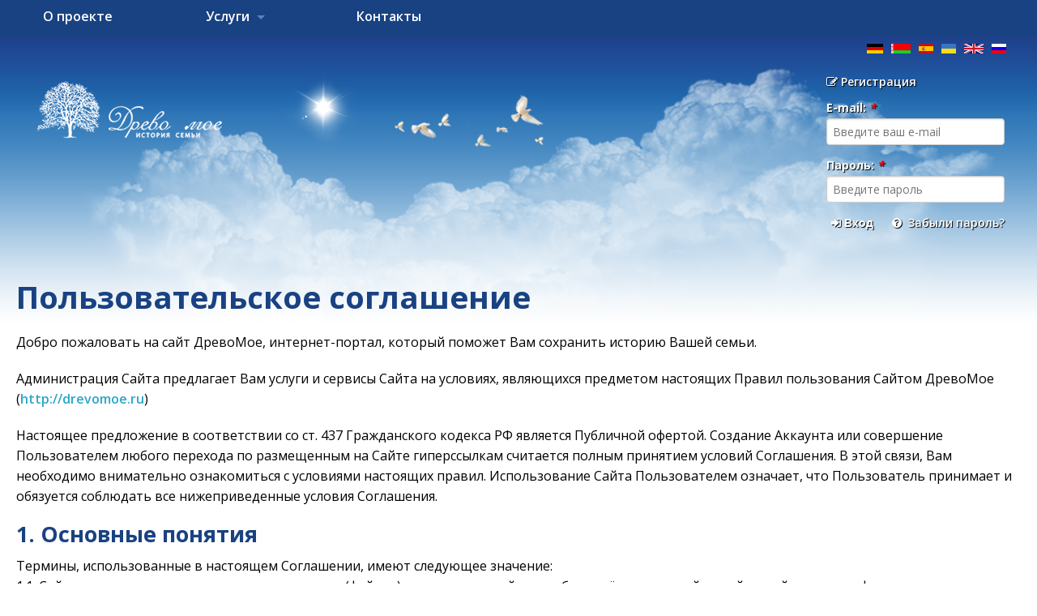

--- FILE ---
content_type: text/html; charset=utf8
request_url: https://drevomoe.ru/polzovatelskoe-soglashenie/
body_size: 13705
content:
<!doctype html>
<html>
   <head>
      <meta charset="utf-8">
      <title>Пользовательское соглашение &mdash; составьте генеалогическое дерево ДревоМоё </title>
      <meta name="keywords" content="">
      <meta name="description" content="">
      <meta name="viewport" content="width=device-width">
      <meta name="verify-admitad" content="b7af03d7e9" />
      <link rel="stylesheet" type="text/css" href="/css/reset.css">
      <link rel="stylesheet" type="text/css" href="/css/font-awesome.css">
      <link rel="stylesheet" type="text/css" href="/css/validationengine.jquery.css">
      <link rel="stylesheet" type="text/css" href="/css/style.css">
      <link rel="stylesheet" type="text/css" href="/css/jquery.webui-popover.css" media="screen"/>
      <link rel="stylesheet" type="text/css" href="/css/flexslider.css" media="screen"/>
      <link rel="stylesheet" type="text/css" href="/css/bootstrap-datepicker.standalone.css">
      <link rel="stylesheet" type="text/css" href="/css/selectize.css">
      <link rel="stylesheet" type="text/css" href="/css/selectize.bootstrap3.css">
      <link rel="stylesheet" type="text/css" href="/css/temp.css" media="screen"/>
      <script src="/js/jquery-1.11.2.js"></script>
      <script src="/js/jquery.flexslider.js"></script>
      <script src="/js/doubletaptogo.js"></script>
      <script src="/js/jquery.validationengine.js" type="text/javascript" charset="utf-8"></script>
      <script src="/js/jquery.validationengine-ru.js" type="text/javascript" charset="utf-8"></script>
      <script src="/js/bootstrap-datepicker.js"></script>
      <script src="/js/bootstrap-datepicker.ru.min.js"></script>
      <script src="/js/selectize.js"></script>
      <script>
         $(window).load(function() {
            $('.flexslider').flexslider({
               animation: "slide"
            });
            $('#nav li:has(ul)').doubleTapToGo();
            $(".family_li").click(function() {
               $(".podmenu").css("display", "none");
            });
            $("#family_story").click(function() {
               $(".podmenu").css("display", "block");
            });
            $('.input-group.date').datepicker({
               language: "ru",
               format: "yyyy-mm-dd"
            });
         });
         </script>
         <script src="/js/app.js"></script>
      </head>
      <body>
         <!-- RotaBan.ru Ad Code -->
         <script type="text/javascript">
                  (function() {
                     var rb = document.createElement('script');
                     d = new Date();
                     d.setHours(0);
                     d.setMinutes(0);
                     d.setSeconds(0);
                     d.setMilliseconds(0);
                     rb.type = 'text/javascript';
                     rb.async = true;
                     rb.src = 'https://s1.rotaban.ru/rotaban.js?v=' + d.getTime();
                     (document.getElementsByTagName('head')[0] || document.getElementsByTagName('body')[0]).appendChild(rb);
                  })();
            </script>
            <!-- END RotaBan.ru Ad Code -->         

            <div id="header">

               <div id="top">
                  <nav id="nav" role="navigation">
                     <a href="#nav" title="Show navigation">Show navigation</a>
                     <a href="#" title="Hide navigation">Hide navigation</a>
                  <ul id='menu'>
            <li>
                     <a class="home-link" href="/o-proekte">
                           О проекте
                                    </a>
                                             </li>
                     <li>
                     <a class="home-link" href="/uslugi">
                  <span>         Услуги
         </span>                           </a>
                                          <ul>
                                             <li><a href="/uslugi/oformlenie-dvd">Оформление DVD</a></li>
                                             <li><a href="/uslugi/dvd-menyu">DVD меню</a></li>
                                             <li><a href="/uslugi/videomontazh">Видеомонтаж</a></li>
                                             <li><a href="/uslugi/ocifrovka">Оцифровка</a></li>
                                             <li><a href="/uslugi/slayd-shou">Слайд-шоу</a></li>
                                             <li><a href="/uslugi/fotokniga">Фотокнига</a></li>
                                             </ul>
                                       </li>
                     <li>
                     <a class="home-link" href="/kontakty">
                           Контакты
                                    </a>
                                             </li>
                                 </ul>
            
                  </nav>
               </div>

            <div id="lang-area">
   <div class="lang-switcher">
      <a class="lang active" href="/ru/polzovatelskoe-soglashenie"><img src="/img/flags/ru.png"></a>
      <a class="lang" href="/en/user_agreement"><img src="/img/flags/eng.png"></a>
      <a class="lang" href="/uk/"><img src="/img/flags/ua.png"></a>
      <a class="lang" href="/es/acuerdo-del-usuario"><img src="/img/flags/esp_flag.png"></a>
      <a class="lang" href="/be/"><img src="/img/flags/be.png"></a>
      <a class="lang" href="/de/"><img src="/img/flags/de.png"></a>
   </div>
</div>

               <div id="logo_area">
                  <div class="logo_box"><a href="/"><img src="/img/logo.png" width="230" height="71"></a></div>
                     
      <script>
         $(document).ready(function() {
                                 });
         </script>

         <div class="reg_form" id="auth-block">
                                                   <div class="account-menu">
                        <form action="" name="registration" id="auth-block-form" method="post" class="reg cbox" id="cbox">
                           <a href="/register/" id="registration"><i class="fa fa-pencil-square-o">&nbsp;</i>Регистрация</a>
                           <p><strong>E-mail: <i class="red-i">*</i></strong></p>
                           <input type="text" id="login" name="login" value="" size="14" maxlength="60" class="form-text required" pb-role="username" placeholder="Введите ваш e-mail" required onkeypress="if (!event.shiftKey && event.keyCode == 13) {
               $('#login-button').click();
            }">
                                  <p><strong>Пароль: <i class="red-i">*</i></strong></p>
                                  <input type="password" id="pass" name="pass" size="14" maxlength="128" class="form-text required" pb-role="password" placeholder="Введите пароль" onkeypress="if (!event.shiftKey && event.keyCode == 13) {
               $('#login-button').click();
            }" required>
                                         <button class="btn-c top_button" id="login-button" type="button"><i class="fa fa-sign-in">&nbsp;</i>Вход</button>
                                         <a href="/pass-recover/" id="forget" title="Запросить новый пароль по электронной почте."><i class="fa fa-question-circle">&nbsp;</i>
                                                    Забыли пароль?
                                            </a>
                                         </form>
                                  </div>
                                                                                                </div>
                           <script>
         $(window).load(function() {
            $('.flexslider').flexslider({
               animation: "slide"
            });
            $('#nav li:has(ul)').doubleTapToGo();
            $(".family_li").click(function() {
               $(".podmenu").css("display", "none");
            });
            $("#family_story").click(function() {
               $(".podmenu").css("display", "block");
            });
            $(".kon").click(function() {
               $(".podmenu2").css("display", "none");
            });
            $("#settings").click(function() {
               $(".podmenu2").css("display", "block");
            });
         });
                              </script>
                     </div>

                     <div class="clear"></div>

                                    <div class="banner-area-top">
                     <div class="banner-area-container-top">
      </div>
                        </div>
                                       </div>

                     <div class="content-area">
                                                   <div class="text-container clear">
                              <div class="field-text clear" id="about">
                                 
                                 
<div class="title-catalog">
   <h1 class="title">Пользовательское соглашение</h1>
</div>
<div class="с"></div>


   
      
   
                              <p>
	Добро пожаловать на сайт ДревоМое, интернет-портал, который поможет Вам сохранить историю Вашей семьи.</p>
<p>
	Администрация Сайта предлагает Вам услуги и сервисы Сайта на условиях, являющихся предметом настоящих Правил пользования Сайтом ДревоМое (<a href="/">http://drevomoe.ru</a>)</p>
<p>
	Настоящее предложение в соответствии со ст. 437 Гражданского кодекса РФ является Публичной офертой. Создание Аккаунта или совершение Пользователем любого перехода по размещенным на Сайте гиперссылкам считается полным принятием условий Соглашения. В этой связи, Вам необходимо внимательно ознакомиться с условиями настоящих правил. Использование Сайта Пользователем означает, что Пользователь принимает и обязуется соблюдать все нижеприведенные условия Соглашения.</p>
                              
                              
                              <div class="c"></div>
                                                                                                                     
   <h2 class="spec-h2">1. Основные понятия</h2>
   
      
   
                              <p>
	Термины, использованные в настоящем Соглашении, имеют следующее значение:<br />
	1.1. Сайт &ndash; совокупность электронных документов (файлов) в компьютерной сети, объединённых единой темой, дизайном и единфм адресом http://drevomoe.ru<br />
	1.2. Пользователь &ndash; физическое лицо осуществляющее доступ к Сайту посредством сети Интернет.<br />
	1.3. Зарегистрированный пользователь Сайта &ndash; Пользователь, зарегистрированный на Сайте в установленном порядке.<br />
	1.4. Администрация Сайта&ndash; лица, уполномоченные на осуществление управления Сайтом.<br />
	1.5. Аккаунт &ndash; учетная запись зарегистрированного пользователя, содержащая сведения, которые пользователь сообщает о себе некоторой компьютерной системе.<br />
	1.6. Профиль &ndash; раздел Сайта, содержащий часть сведений размещенных в Аккаунте, не доступной для ознакомления иным Зарегистрированным пользователям.<br />
	1.7. Контент &ndash; все виды информации (как текстовой, так и мультимедийной &mdash; изображения, аудио, видео), составляющей наполнение Сайта, размещенной Администрацией и/или Пользователями.<br />
	1.8. Спам &ndash; рассылка коммерческой и иной рекламы или иных видов сообщений лицам, не выражавшим желания их получать.</p>
                              
                              
                              <div class="c"></div>
                                                                                                                     
   <h2 class="spec-h2">2. Общие положения</h2>
   
      
   
                              <p>
	2.1. Соглашение пользования Сайтом ДревоМое разработаны Администрацией и определяет условия использования Сайта, а также права и обязанности его Пользователей и Администрации. Соглашение распространяются также на отношения, связанные с правами и интересами третьих лиц, не являющимися Пользователями, но чьи права и интересы могут быть затронуты в результате действий Пользователей.<br />
	2.2. Соглашение регулирует порядок предоставления Администрацией Пользователю услуг по использованию Сайта и его сервисов и является юридически обязательным. Отношения между Пользователем и Администрацией могут быть урегулированы иными специальными документами, регламентирующими предоставление отдельных услуг и сервисов Сайта и размещенные в соответствующих разделах Сайта.<br />
	2.3. Соглашение может быть изменено и/или дополнено Администрацией в одностороннем порядке без какого-либо предварительного уведомления Пользователей. Вносимые в Соглашение изменения и/или дополнения вступают в силу с момента публикации новой редакции Соглашения на страницах Сайта. Продолжение использования Сайта Пользователем после внесения изменений и/или дополнений означает принятие и согласие Пользователя с такими изменениями и/или дополнениями. Соглашение является открытым и общедоступным документом, действующая редакция которого располагается в сети Интернет по адресу: http://drevomoe.ru.</p>
                              
                              
                              <div class="c"></div>
                                                                                                                     
   <h2 class="spec-h2">3. Правила пользования Сайтом</h2>
   
      
   
                              <p>
	3.1 Регистрация Пользователя на Сайте является бесплатной, добровольной и при условии согласия с положениями Соглашения.<br />
	3.2. Для использования услуг и сервисов Сайта Пользователю необходимо зарегистрироваться на Сайте путем создания Аккаунта в порядке, определенном Соглашением.<br />
	3.3. При регистрации на Сайте Пользователь предоставляет Администрации Сайта необходимую достоверную и актуальную информацию для формирования персональной страницы Пользователя, включая уникальные для каждого Пользователя логин (адрес электронной почты) и пароль доступа к Сайту, а также фамилию и имя. Регистрационная форма Сайта может запрашивать у Пользователя дополнительную информацию.<br />
	3.4. Зарегистрированный пользователь, размещая данные в Аккаунте, выражает свое согласие на обработку персональных данных Администрацией и на отражение персональных данных в Профиле.<br />
	3.5. Если Пользователь является ограниченно дееспособным и хочет зарегистрироваться для использования сервисов и услуг Сайта, то он гарантирует Администрации, что у него есть предварительно полученное письменное согласие своего законного представителя на обработку его персональных данных на Сайте.<br />
	3.6. Создавая через свой Аккаунт Профили своим дееспособным Родственникам, Зарегистрированный пользователь гарантирует Администрации наличие у него согласия данных лиц на обработку персональных данных, указанные в Профиле, на Сайте, полученное в установленном законом порядке.<br />
	3.7. Если Зарегистрированный пользователь создает через свой Аккаунт Профиль Родственнику, который в соответствии с законодательством Российской Федерации является недееспособным или ограниченно дееспособным, то Зарегистрированный пользователь гарантирует Администрации наличие у него предварительно полученного согласия законного представителя данного лица на обработку персональных данных, указанных в Профиле, на Сайте.<br />
	3.8. Если Зарегистрированный пользователь создает через свой Аккаунт Профиль умершему Родственнику, то Зарегистрированный пользователь гарантирует Администрации, что:<br />
	- либо имеет предварительно полученное согласие наследника данного умершего лица на обработку персональных данных, указанных в Профиле, на Сайте.<br />
	- либо сам Зарегистрированный пользователь является наследником данного умершего лица и дает согласие на обработку персональных данных, указанных в Профиле, на Сайте;<br />
	3.9. Администрация Сайта обрабатывает персональные данные Пользователя в целях предоставления Пользователю услуг, в том числе, в целях получения Пользователем персонализированной (таргетированной) рекламы. Администрация Сайта вправе использовать предоставленную Пользователем информацию, в том числе персональные данные, в целях обеспечения соблюдения требований действующего законодательства Российской Федерации (в том числе в целях предупреждения и/или пресечения незаконных и/или противоправных действий Пользователей). Раскрытие предоставленной Пользователем информации может быть произведено лишь в соответствии с действующим законодательством Российской Федерации по требованию суда, правоохранительных органов, а равно в иных предусмотренных законодательством Российской Федерации случаях. Поскольку Администрация Сайта осуществляет обработку персональных данных Пользователя в целях исполнения заключенного договора между Администрацией Сайта и Пользователем на оказание Услуг, в силу положений законодательства о персональных данных согласие Пользователя на обработку его персональных данных не требуется.<br />
	3.10. Обработка персональных данных Зарегистрированного пользователя осуществляется Администрацией с момента регистрации Аккаунта и в течение 1 года с момента удаления Аккаунта Зарегистрированным пользователем.<br />
	3.11. Зарегистрированный пользователь соглашается с тем, что Администрация в процессе обработки персональных данных имеет право осуществлять с персональными данными следующие действия: сбор, систематизацию, накопление, хранение, использование, передачу третьим лицам (в том числе передачу обезличенных статистических данных), уничтожение и иные необходимые в целях исполнения Соглашения и предоставления сервисов Сайта действия.<br />
	3.12. После регистрации Аккаунта Зарегистрированный пользователь вправе осуществлять наполнение Аккаунта Контентом, добавлять фотографии и иные материалы в соответствии с предоставленным функционалом и пользоваться иными правами, предоставленными Администрацией при условии соблюдения положений Соглашения.<br />
	3.13 Выбранные Пользователем логин и пароль являются необходимой и достаточной информацией для доступа Пользователя на Сайт, перехода по гиперссылке, полученной по электронной почте, в результате автоматической авторизации с использованием технологии cookies и иными способами.<br />
	3.14. Лицо, авторизовавшееся на Сайте, считается надлежащим владельцем Аккаунта, доступ к использованию и управлению которым были получены в результате такой авторизации.<br />
	3.15. В случае невозможности совершения авторизации в связи с утратой пароля, блокировкой Профиля, и по иным причинам, Зарегистрированный пользователь вправе обратиться в службу поддержки Администрации, либо следовать инструкциям, размещенным в специальном разделе Сайта.<br />
	3.16. Пользователь может ознакомиться с порядком оказания и стоимостью платных услуг и сервисов Сайта в соответствующих разделах Сайта.<br />
	3.17. Для улучшения качества и удобства использования Пользователями Сайта, Администрация осуществляет доработку уже имеющихся сервисов и услуг Сайта, внедряет новые сервисы и услуги.<br />
	3.18. Зарегистрированный пользователь гарантирует, что указанный им адрес электронной почты был создан им для личного использования.<br />
	3.19. Зарегистрированный пользователь имеет право удалить свой Аккаунт, что означает автоматическое удаление всей информации, размещенной в нем, а также всей информации, введенной Зарегистрированным пользователем при регистрации на Сайте. В случае удаления Аккаунта Пользователь теряет право доступа к дополнительным услугам и сервисам Сайта.</p>
                              
                              
                              <div class="c"></div>
                                                                                                                     
   <h2 class="spec-h2">4. Правовой статус Администрации</h2>
   
      
   
                              <p>
	4.1. Администрация имеет право:<br />
	4.1.1. осуществлять текущее управление Сайтом, определять его структуру, в любое время изменять его Контент, изменять оформление Сайта, список сервисов, изменять или дополнять используемые или хранящиеся на Сайте программное обеспечение и другие объекты, любые серверные приложения в любое время с предварительным уведомлением или без такового;<br />
	4.1.2. отправлять Пользователям по электронной почте сообщения, касающиеся использования и новинок Сайта;<br />
	4.1.3. изменять условия предоставления Аккаунта или прекратить его действие (временно или окончательно) с предварительным уведомлением или без такового;<br />
	4.1.4. по своему усмотрению удалять любую информацию, которая нарушает и/или может нарушать законодательство Российской Федерации, положения Соглашения и права третьих лиц, приостанавливать, ограничивать или прекращать доступ ко всем или к любому из разделов Сайта в любое время без объяснения причин, с предварительным уведомлением или без такового;<br />
	4.1.5. оказывать Пользователю платные сопутствующие услуги, стоимость и порядок оказания которых описываются в соответствующих разделах Сайта;<br />
	4.1.6. сохранять и импортировать адрес электронной почты, который был указан Зарегистрированным пользователем при регистрации.<br />
	4.1.7. осуществлять иные действия с целью улучшения качества и удобства использования Пользователями Сайта.</p>
                              
                              
                              <div class="c"></div>
                                                                                                                     
   <h2 class="spec-h2">5. Правовой статус Пользователя</h2>
   
      
   
                              <p>
	5.1. Пользователь имеет право:<br />
	5.1.1. размещать любую информацию, не противоречащую законодательству Российской Федерации и положениям Соглашения;<br />
	5.1.2. пользоваться услугами, сервисами и всем Контентом Сайта, в порядке определенном Соглашением и иными специальными документами Администрации, если целью такого использования не является получение прибыли или дохода;<br />
	5.1.3. зарегистрироваться на Сайте в соответствии с положениями Соглашения, и получить доступ к дополнительным услугам и сервисам сайта.<br />
	5.2. Пользователь обязуется:<br />
	5.2.1. соблюдать положения действующего законодательства Российской Федерации, Соглашения и иных специальных документов Администрации;<br />
	5.2.2. не реже чем раз в 6 месяцев знакомиться с содержанием Соглашения и иных специализированных документов, регламентирующих порядок предоставления услуг и сервисов Сайта;<br />
	5.3. При использовании Сайта Пользователю запрещается:<br />
	5.3.1. использовать Сайт любым способом, который может помешать нормальному функционированию Сайта и его сервисов, загружать, хранить, публиковать, распространять и предоставлять доступ или иным образом использовать, троянские и другие вредоносные программы;<br />
	5.3.2. загружать, публиковать и передавать иным способом Контент который наносит или может нанести ущерб чести, достоинству и деловой репутации гражданина или деловой репутации организации;<br />
	5.3.3. загружать, публиковать и передавать иным способом Контент, содержащий нецензурные слова и выражения;<br />
	5.3.4. загружать, публиковать и передавать иным способом материалы эротического и порнографического характера или гипертекстовые ссылки на Интернет-сайты, содержащие такие материалы;<br />
	5.3.5. загружать, публиковать и передавать иным способом Контент, который пропагандирует суицид, содержит описание способов суицида и любое подстрекательство к его совершению;<br />
	5.3.6. загружать, публиковать и передавать иным способом Контент, связанный с оккультной тематикой и деятельностью;<br />
	5.3.7. загружать, публиковать и передавать иным способом рекламу и иную информацию о наркотических и психотропных веществах, в том числе, информацию о распространении наркотиков, рецепты их изготовления и советы по употреблению;<br />
	5.3.8. загружать, публиковать и передавать иным способом Контент, который нарушает права несовершеннолетних лиц;<br />
	5.3.9. загружать, публиковать и передавать иным способом Контент мошеннического характера;<br />
	5.3.10. указывать при регистрации Аккаунта или вводить впоследствии заведомо ложную или вымышленную информацию о себе;<br />
	5.3.11. осуществлять действия, направленные на дестабилизацию функционирования Сайта, осуществлять попытки несанкционированного доступа к управлению Сайтом или их закрытым разделам, а также осуществлять любые иные аналогичные действия;<br />
	5.3.12. осуществлять несанкционированный доступ к Аккаунтам иных Пользователей путем подборки или введения пароля, а также предпринимать попытки такого доступа;<br />
	5.3.13. размещать на Сайте иной Контент, который, по мнению Администрации, не соответствует политике и целям создания Сайта.</p>
                              
                              
                              <div class="c"></div>
                                                                                                                     
   <h2 class="spec-h2">6. Правовой статус Зарегистрированного Пользователя</h2>
   
      
   
                              <p>
	6.1. Права Зарегистрированного Пользователя:<br />
	6.1.1. размещать в Аккаунте информацию о себе, добавлять фотографии, описание, аудио и видео записи, выстраивать генеалогические древо;<br />
	6.1.2. создавать через свой Аккаунт Профиль и размещать персональные данные Родственника, при условии наличия предварительного согласия Родственника/ законного представителя Родственника/ наследников умершего Родственника на обработку его персональных данных на Сайте;<br />
	6.1.3. изменять любую информацию, размещаемую Зарегистрированным пользователем в созданных им Профилях Родственников;<br />
	6.2. Обязанности Зарегистрированного пользователя:<br />
	6.2.1. в момент регистрации на Сайте и создании Аккаунта указывать достоверную информацию;<br />
	6.2.2. принимать необходимые меры для обеспечения конфиденциальности учетных данных (логин и пароль);<br />
	6.2.3. не сохранять в браузере пароль (в том числе при использовании технологии cookies) при возможном использовании компьютера другими лицами;<br />
	6.2.4. при создании и редактировании через свой Аккаунт Профилей Родственников, размещать на Сайте достоверную и актуальную информацию об указанных лицах;<br />
	6.2.5. сообщать Администрации о несанкционированном доступе к Аккаунту и/или использовании пароля и логина Зарегистрированного пользователя;</p>
                              
                              
                              <div class="c"></div>
                                                                                                                     
   <h2 class="spec-h2">7. Ответственность сторон.</h2>
   
      
   
                              <p>
	7.1. Администрация Сайта не участвует в формировании содержания Профиля и загрузке Контента Пользователем, за исключением случаев, когда Пользователь лично передал права на свой Аккаунт, а также логин и пароль Администрации. Администрация не контролирует действия Пользователя, не осуществляет автоматическую цензуру информации в разделах Сайта и Профилях и не несет ответственности за действия или бездействие Пользователя.<br />
	7.2. Администрация Сайта не несет ответственность за информацию, размещенную Пользователем на Сайте.<br />
	7.3. Администрация Сайта не несет ответственность по сделкам, которые заключаются и/или будут заключаться между Пользователем и третьими лицами на основании размещенной Администрацией на Сайте информации рекламного характера.<br />
	7.4. Администрация Сайта не отвечает за достоверность персональных данных, предоставленных Зарегистрированными пользователями.<br />
	7.5. Администрация Сайта не гарантирует, что программное обеспечение, сервера и компьютерные сети, используемые Сайтом свободны от ошибок и вредоносных программ, и не несет ответственности в случае, если использование Сайта повлекло за собой утрату данных или порчу оборудования, а так же не несет ответственности за возможные сбои и перерывы в работе Сайта.<br />
	7.6. Переход по гиперссылкам, установка программ и потребление услуг третьих лиц осуществляется Пользователем на свой риск. К взаимоотношениям Пользователя и третьих лиц положения Соглашения не применяются.<br />
	7.7. Администрация Сайта не несет какой-либо ответственности за ущерб, причиненный Пользователю в результате взаимодействия с размещенной на Сайте рекламой.<br />
	7.8. При подборе пароля третьими лицами к Аккаунту Зарегистрированного пользователя Администрация не несет ответственности за действия, совершенные ими с использованием данного Аккаунта.<br />
	7.9. Администрация не несет ответственность за любой ущерб, который может быть причинен Пользователю, включая утерю данных, удалением Аккаунта, Контента или прекращением функционирования Сайта.<br />
	7.10. Ни при каких обстоятельствах Администрация Сайта или ее представители не несут ответственности перед Пользователями или перед любыми третьими лицами за любой ущерб, явившийся результатом использования Сайта, содержимого Сайта или иных материалов, к которым Пользователи или иные лица получили доступ с помощью Сайта.<br />
	7.11. В случае нарушения положений Соглашения доступ Зарегистрированного пользователя к Сайту, отдельным разделам Сайта может быть ограничен, приостановлен или прекращен на неопределенный срок по усмотрению Администрации Сайта.</p>
                              
                              
                              <div class="c"></div>
                                                                                                                     
   <h2 class="spec-h2">8. Права на Контент, размещенный на Сайте.</h2>
   
      
   
                              8.1. Все объекты, размещенные на Сайте Администрацией, в том числе элементы дизайна, текст, графические изображения, иллюстрации, видео, скрипты, программы, музыка, звуки и другие объекты и их подборки, и другие объекты (Контент), являются результатами интеллектуальной деятельности и объектами исключительных прав Администрации;<br> 8.2. Пользователь, размещая свой Контент на Сайте, предоставляет Администрации неисключительное право на использование Контента любым способом, включая использование путем просмотра, воспроизведения, копирования, переработку, а также иные права, если целью такого использования не является получение прибыли или дохода;<br> 8.3. В случае удаления Пользователем своего Контента с Сайта, права, упомянутые в п. 8.2. Соглашения, будут автоматически отозваны, однако Администрация вправе сохранять архивные копии Контента в течение неопределенного срока;<br> 8.4. Запрещено любое использование Сайта или Контента, кроме использования, целью которого не является получение прибыли или дохода.
                              
                              
                              <div class="c"></div>
                                                                                                                     
   <h2 class="spec-h2">9. Информационная безопасность Сайта.</h2>
   
      
   
                              <p>
	9.1. Используя Сайт, Пользователь обязуется не нарушать или не пытаться нарушать информационную безопасность Сайта, что включает в себя:<br />
	9.1.1. доступ к любой информации, не предназначенной для использования Пользователем или вход в систему под логином, не принадлежащем данному Зарегистрированному пользователю;<br />
	9.1.2. попытки проверить уязвимость системы безопасности Сайта, нарушение процедуры регистрации и авторизации;<br />
	9.1.3. попытки нарушить стабильность работы Сайта, что включает в себя распространение вредоносных программ, удаление, искажение данных, и тому подобные действия, выходящие за рамки нормального целевого использования Сайта, и способные умышленно или по неосторожности повлечь сбои в его работе;<br />
	9.1.4. Использование или попытки использования любого программного обеспечения, или процедуры для навигации или поиску на Сайте, кроме встроенной в Сайт поисковой машины и общедоступных браузеров (Microsoft Internet Explorer, Mozilla Firefox и других подобных).<br />
	9.2. Нарушение безопасности системы или компьютерной сети влечет за собой гражданскую и уголовную ответственность. Администрация будет расследовать все случаи возможного нарушения безопасности со стороны Пользователей в сотрудничестве с компетентными органами с целью пресечения подобной злонамеренной деятельности.<br />
	9.3. Администрация прилагает все возможные усилия для того, чтобы избежать несанкционированного использования персональных данных Пользователей.<br />
	9.4. Администрация не несет ответственности за возможное нецелевое использование персональных данных Зарегистрированных пользователей, произошедшее из-за:<br />
	9.4.1. технических проблем, возникших в программном обеспечении, серверах или компьютерных сетях, находящихся вне контроля Администрации;<br />
	9.4.2. перебоев в работе Сайта, связанных с намеренным или ненамеренным использованием Сайта не по назначению третьими лицами;<br />
	9.4.3. передачи паролей или информации с Сайта Зарегистрированными пользователями другим лицам, не являющимися Зарегистрированными пользователями;<br />
	9.5. Используя Сайт, Пользователь соглашается с тем, что Администрация оставляет за собой исключительное право использовать его персональные данные анонимно и в обобщенном виде для статистических целей, а также для таргетинга рекламы, размещаемой на Сайте.<br />
	9.6. Администрация Сайта обязуется не предоставлять персональные данные Пользователей частным лицами и организациям, заявляющим о возможном нецелевом использовании подобной информации за исключением случаев, предусмотренных действующим законодательством РФ.</p>
                              
                              
                              <div class="c"></div>
                                                                                                                     
   <h2 class="spec-h2">10. Реклама.</h2>
   
      
   
                              <p>
	10.1. Используя Сайт, Пользователь признает право Администрации размещать рекламу без предварительного уведомления и без какой-либо компенсации Пользователям. Характер размещения, расположение и количество рекламы, отображаемой на Сайте, определяются и изменяются по усмотрению Администрации.<br />
	10.2. Администрация не является стороной в отношениях Пользователя и рекламодателя и не несет ответственности за нарушения ими обязательств, возникших в процессе их взаимоотношений.</p>
                              
                              
                              <div class="c"></div>
                                                                                                                     
   <h2 class="spec-h2">11. Заключительные положения</h2>
   
      
   
                              <p>
	11.1. Настоящее Соглашение заключено между Пользователем и Администрацией относительно порядка использования Сайта и его сервисов и заменяют собой все предыдущие соглашения между Пользователем и Администрацией.<br />
	11.2. Соглашение регулируется и толкуется в соответствии законодательством Российской Федерации. Вопросы, не урегулированные Соглашением, подлежат разрешению в соответствии с законодательством Российской Федерации.<br />
	11.3. Если по тем или иным причинам одно или несколько положений настоящих Правил будут признаны недействительными или не имеющими юридической силы, Соглашение применяется в той части, в которой оно не противоречит законодательству Российской Федерации.<br />
	11.4. Настоящие Правила вступают в силу для Пользователя с момента его присоединения к ним и действуют в течение неопределенного срока<br />
	11.5. Адрес электронной почты Администрации Сайта: <a href="mailto:info@drevomoe.ru">info@drevomoe.ru</a><br />
	11.6. Адрес электронной почты Тех.поддержки Сайта: <a href="mailto:support@drevomoe.ru">support@drevomoe.ru</a><br />
	11.7. Адрес электронной почты Центрального офиса: <a href="mailto:office@drevomoe.ru">office@drevomoe.ru</a></p>
                              
                              
                              <div class="c"></div>
                                                                                                                                                   <div class="с"></div>
                           





                                 

                                                                  </div>
                              </div>
                                                   </div>

                                       <div class="banner-area">
   <div class="banner-area-container">
                                   <!-- RotaBan.ru Zone Code -->
<div id="rotaban_253315" class="rbrocks rotaban_98f840113e934955874726ddedda00e3"></div>
<!-- END RotaBan.ru Zone Code -->
                                               <!-- RotaBan.ru Zone Code -->
<div id="rotaban_253277" class="rbrocks rotaban_98f840113e934955874726ddedda00e3"></div>
<!-- END RotaBan.ru Zone Code -->
                          </div>
   </div>
                  
                           <div class="clear"></div>

                           <div id="footer">
                              <div id="footer-in">
                                 <div class="footer_box">
                                    <a href="/polzovatelskoe-soglashenie"><i class="fa fa-info-circle">&nbsp;</i>Пользовательское соглашение</a>
                                    <a href="/769"><i class="fa fa-sitemap"></i>&nbsp;Карта сайта</a>
                                 </div>

                                 <div class="footer_box">
                                    <a href="http://vk.com/drevomoe" target="_blank"><i class="fa fa-vk"></i>&nbsp;Сообщество</a>
                                 </div>

                                 <div class="footer_box" id="f-adress">
                                 

                                    </div>

                                    <div class="footer_box1">
                                       <h6>© 2011—2026 «История семьи»</h6>
                                    <script type="text/javascript"><!--
document.write("<a href='//www.liveinternet.ru/click' "+
"target=_blank><img src='//counter.yadro.ru/hit?t38.1;r"+
escape(document.referrer)+((typeof(screen)=="undefined")?"":
";s"+screen.width+"*"+screen.height+"*"+(screen.colorDepth?
screen.colorDepth:screen.pixelDepth))+";u"+escape(document.URL)+
";"+Math.random()+
"' alt='' title='LiveInternet' "+
"border='0' width='31' height='31'><\/a>")
//--></script>


                                    </div>

                                    <div class="footer_box2"><a href="//www.simfosoft.ru/">Создание сайта</a>&nbsp;<h6>ООО «Симфософт»</h6></div>
                                 </div>

                              
                              </div>

                           </body>
                        </html>

--- FILE ---
content_type: text/css
request_url: https://drevomoe.ru/css/style.css
body_size: 12810
content:
@charset "utf-8";
/* CSS Document */
@import url(//fonts.googleapis.com/css?family=Open+Sans:400,700,600,800&subset=cyrillic,cyrillic-ext,latin,latin-ext);

body {
   margin: 0;
   padding: 0;
   background: url(../img/bg1.jpg) center top repeat-x;
   font-family: 'Open Sans', sans-serif;
}
p {
   line-height: 1.6;
   font-size: 1em;
   cursor: default;
}
h2 {
   color: #194282;
   cursor: default;
}
h6 {
   color: #666;
   cursor: default;
}
em, i {
   font-style: italic;
}
.img-l {
   float: left;
}
.img-r {
   float: right;
}
a {
   line-height: 1.563em;
   text-decoration: none;
   font-family: 'Open Sans', sans-serif;
   font-weight: 600;
   color: #2ba6cb;
   cursor: pointer;
}
a:hover {
   color: #22819e;
   text-decoration: none;
}
.choose-date {
   float: left;
   width: 120px;
   margin-right: 20px;
   padding: 4px 10px;
}
#header {
   width: 100%;
   min-width: 240px;
   min-height: 312px;
   clear: both;
}
#lang-area {
   max-width: 1400px;
   height: 25px;
   margin: auto;
}
.banner-area {
   width: 100%;
   height: auto;
   overflow: hidden;
   clear: both;
   padding: 30px 0px;
}
.banner-area-container {
   max-width: 1400px;
   height: auto;
   overflow: hidden;
   margin: auto;
   clear: both;
   padding: 0px 30px;
}
.banner-box {
   width: 33%;
   height: auto;
   float: left;
   text-align: left;
}
.banner {
   display: block;
   width: 85%;
   height: auto;
}
.banner-area-top {
   width: 100%;
   margin-bottom: 10px;
}
.banner-area-container-top {
   max-width: 1400px;
   margin: auto;
   padding-left: 20px;
   overflow: hidden;
}
.banner-box-top {
   width: 24%;
   height: auto;
   float: left;
   text-align: left;
   margin-top: 20px;
}
.banner-top {
   display: block;
   width: 70%;
   height: auto;
}
.lang-switcher {
   width: 250px;
   height: 25px;
   float: right;
   padding: 0 33px;
}
.lang {
   display: block;
   float: right;
   padding: 3px 5px;
}
.lang img {
   margin: 0;
}
.lang:hover {
   background: rgba(255, 255, 255, 0.2);
}
#logo_area {
   max-width: 1400px;
   padding: 0 30px;
   height: auto;
   overflow: hidden;
   margin: auto;
   clear: both;
}
.registration-box {
   overflow: hidden;
   margin: auto;
   max-width: 500px;
   padding: 20px 0px 0px 0px;
}
.account-menu {
   float: right;
   height: auto;
   min-height: 242px;
   width: auto;
   overflow: hidden;
}
.top-podmenu {
   width: auto;
   height: auto;
   overflow: hidden;
}
.top-links {
   width: auto;
   height: auto;
   overflow: hidden;
   padding: 10px 0px 5px 0px;
}
.sure {
   font-weight: bold;
   color: #666666;
}
.sure:hover, .sure:active {
   color: #666666;
}
.y {
   padding: 5px 0;
   background: #9e0000;
   color: white;
   border: none;
   width: 40px;
   border-radius: 4px;
   margin: 5px;
   cursor: pointer;
   outline: none;
}
.n:hover, .n:active {
   background: #0f660a;
}
.y:hover, .y:active {
   background: #6f0000;
}
.y:focus, .n:focus {
   color: #ffffff;
}

#leftmenu,
#leftmenu ul,
#leftmenu ul li,
#leftmenu ul li a {
   margin: 0;
   padding: 0;
   border: 0;
   list-style: none;
   line-height: 1;
   display: block;
   position: relative;
   -webkit-box-sizing: border-box;
   box-sizing: border-box;
}
#leftmenu {
   max-width: 240px;
   font-family: Arial, sans-serif;
   color: #ffffff;
}
#leftmenu ul ul {
   display: none;
}
#leftmenu ul li.active ul {
   display: block;
}

.align-right {
   float: right;
}
#leftmenu > ul > li > a {
   padding: 15px 20px;
   border-left: 1px solid #1682ba;
   border-right: 1px solid #1682ba;
   border-top: 1px solid #1682ba;
   cursor: pointer;
   z-index: 2;
   font-size: 1.1em;
   font-weight: bold;
   text-decoration: none;
   color: #ffffff;
   text-shadow: 0 1px 1px rgba(0, 0, 0, 0.35);
   background: #36aae7;
   background: -webkit-linear-gradient(#36aae7, #1fa0e4);
   background: -webkit-gradient(linear, left top, left bottom, from(#36aae7), to(#1fa0e4));
   background: -o-linear-gradient(#36aae7, #1fa0e4);
   background: linear-gradient(#36aae7, #1fa0e4);
   -webkit-box-shadow: inset 0 1px 0 rgba(255, 255, 255, 0.15);
   box-shadow: inset 0 1px 0 rgba(255, 255, 255, 0.15);
}
#leftmenu > ul > li > a:hover,
#leftmenu > ul > li.active > a,
#leftmenu > ul > li.open > a {
   color: #eeeeee;
   background: #1fa0e4;
   background: -webkit-linear-gradient(#1fa0e4, #1992d1);
   background: -webkit-gradient(linear, left top, left bottom, from(#1fa0e4), to(#1992d1));
   background: -o-linear-gradient(#1fa0e4, #1992d1);
   background: linear-gradient(#1fa0e4, #1992d1);
}
#leftmenu > ul > li.open > a {
   -webkit-box-shadow: inset 0 1px 0 rgba(255, 255, 255, 0.15), 0 1px 1px rgba(0, 0, 0, 0.15);
   box-shadow: inset 0 1px 0 rgba(255, 255, 255, 0.15), 0 1px 1px rgba(0, 0, 0, 0.15);
   border-bottom: 1px solid #1682ba;
}
#leftmenu > ul > li:last-child > a,
#leftmenu > ul > li.last > a {
   border-bottom: 1px solid #1682ba;
}
.holder {
   width: 0;
   height: 0;
   position: absolute;
   top: 0;
   right: 0;
}
.holder::after,
.holder::before {
   display: block;
   position: absolute;
   content: "";
   width: 6px;
   height: 6px;
   right: 20px;
   z-index: 10;
   -webkit-transform: rotate(-135deg);
   -ms-transform: rotate(-135deg);
   transform: rotate(-135deg);
}
.holder::after {
   top: 17px;
   border-top: 2px solid #ffffff;
   border-left: 2px solid #ffffff;
}
#leftmenu > ul > li > a:hover > span::after,
#leftmenu > ul > li.active > a > span::after,
#leftmenu > ul > li.open > a > span::after {
   border-color: #eeeeee;
}
.holder::before {
   top: 18px;
   border-top: 2px solid;
   border-left: 2px solid;
   border-top-color: inherit;
   border-left-color: inherit;
}
#leftmenu ul ul li a {
   cursor: pointer;
   /*border-bottom: 1px solid #32373e;*/
   border-left: 1px solid #32373e;
   border-right: 1px solid #32373e;
   padding: 10px 20px;
   z-index: 1;
   text-decoration: none;
   font-size: 1em;
   color: #eeeeee;
   background: #194282;
   -webkit-box-shadow: inset 0 1px 0 rgba(255, 255, 255, 0.1);
   box-shadow: inset 0 1px 0 rgba(255, 255, 255, 0.1);
}
#leftmenu ul ul li:hover > a,
#leftmenu ul ul li.open > a,
#leftmenu ul ul li.active > a {
   background: #2259af;
   color: #ffffff;
}
#leftmenu ul ul li:first-child > a {
   -webkit-box-shadow: none;
   box-shadow: none;
}
#leftmenu ul ul ul li:first-child > a {
   -webkit-box-shadow: inset 0 1px 0 rgba(255, 255, 255, 0.1);
   box-shadow: inset 0 1px 0 rgba(255, 255, 255, 0.1);
}
#leftmenu ul ul ul li a {
   padding-left: 30px;
}
#leftmenu > ul > li > ul > li:last-child > a,
#leftmenu > ul > li > ul > li.last > a {
   border-bottom: 0;
}
#cssmenu > ul > li > ul > li.open:last-child > a,
#cssmenu > ul > li > ul > li.last.open > a {
   border-bottom: 1px solid #32373e;
}
#leftmenu > ul > li > ul > li.open:last-child > ul > li:last-child > a {
   border-bottom: 0;
}
#leftmenu ul ul li.has-sub > a::after {
   display: block;
   position: absolute;
   content: "";
   width: 5px;
   height: 5px;
   right: 20px;
   z-index: 10;
   top: 11px;
   border-top: 2px solid #eeeeee;
   border-left: 2px solid #eeeeee;
   -webkit-transform: rotate(-135deg);
   -ms-transform: rotate(-135deg);
   transform: rotate(-135deg);
}
#leftmenu ul ul li.active > a::after,
#leftmenu ul ul li.open > a::after,
#leftmenu ul ul li > a:hover::after {
   border-color: #ffffff;
}

.n {
   padding: 5px 0;
   width: 40px;
   background: #15900f;
   color: white;
   border: none;
   border-radius: 4px;
   margin: 5px;
   cursor: pointer;
   outline: none;
}

.cbox {
   width: auto;
   height: auto;
   overflow: hidden;
   max-width: 400px;
   min-width: 240px;
   margin: auto;
   padding: 20px 10px 10px 10px;
}

.cbox p {
   color: white;
   text-shadow: 1px 1px 1px #000000;
   font-size: 0.88em;
   font-weight: 600;
}

.cbox a {
   display: block;
   float: left;
   color: white;
   text-shadow: 1px 1px 1px #000000;
   font-size: 0.88em;
   font-weight: 600;
}

#forget {
   float: right;
}

#registration {
   float: none;
   padding-bottom: 10px;
}

.cbox a:hover, .cbox a:active {
   text-decoration: underline;
}

.top-links a {
   display: block;
   float: right;
   color: white;
   text-shadow: 1px 1px 1px #000000;
   padding: 0px 10px;
   font-weight: 600;
   font-size: 0.88em;
}

.top-links a:hover, .top-links a:active {
   text-decoration: underline;
}

.top-links p {
   display: block;
   float: left;
   color: white;
   text-shadow: 1px 1px 1px #000000;
   padding: 0px 10px;
   font-size: 0.88em;
   font-weight: 600;
}

.top-podmenu a {
   display: block;
   float: left;
   color: white;
   text-align: center;
   text-shadow: 1px 1px 1px #000000;
   padding: 10px 10px 10px 10px;
   border-radius: 10px;
   min-width: 60px;
   max-width: 170px;
   font-size: 0.88em;
   margin: 0px 3px;
}

.podmenu {
   display: none;
   width: auto;
   height: auto;
   margin: auto;
   overflow: hidden;
   padding: 10px 5px;
}

.podmenu2 {
   display: none;
   width: auto;
   height: auto;
   margin: auto;
   overflow: hidden;
   padding: 10px 5px;
}

.podmenu-box {
   width: auto;
   height: auto;
   max-width: 410px;
   margin: auto;
   overflow: hidden;
}

.podmenu-box2 {
   width: auto;
   height: auto;
   max-width: 200px;
   margin: auto;
   overflow: hidden;
}

.podmenu a {
   display: block;
   float: left;
   padding: 10px 10px 10px 10px;
   min-width: 60px;
   text-align: center;
   color: white;
   text-shadow: 1px 1px 1px #000000;
   border-radius: 10px;
   font-size: 0.88em;
   margin: 0px 3px;
}

.podmenu a:hover, .top-podmenu a:hover {
   color: white;
   background: rgba(236, 248, 254, 0.5);
}

.podmenu a:active, .podmenu a:focus, .top-podmenu a:active, .top-podmenu a:focus {
   color: white;
   background: rgba(213, 230, 253, 0.7);
}

.podmenu a img {
   display: block;
   margin: auto;
}

.podmenu2 a {
   display: block;
   float: left;
   padding: 10px 10px 10px 10px;
   min-width: 60px;
   text-align: center;
   color: white;
   text-shadow: 1px 1px 1px #000000;
   border-radius: 10px;
   font-size: 0.88em;
   margin: 0px 3px;
   width: 90px;
}

.podmenu2 a:hover, .top-podmenu a:hover {
   color: white;
   background: rgba(236, 248, 254, 0.5);
}

.podmenu2 a:active, .podmenu2 a:focus, .top-podmenu a:active, .top-podmenu a:focus {
   color: white;
   background: rgba(213, 230, 253, 0.7);
}

.podmenu2 a img {
   display: block;
   margin: auto;
}

.top-podmenu a img {
   display: block;
   margin: auto;
}

#tree-header {
   float: left;
   width: 100%;
   margin-bottom: 20px;
}

.large-6 {
   position: relative;
   width: 50%;
}

.sub-nav {
   display: block;
   width: auto;
   overflow: hidden;
   margin: -0.25em 0 1.125em;
   padding-top: 0.25em;
   margin-right: 0;
   margin-left: -0.5625em;
}

#tree-header .nav-pills {
   float: left;
   left: 0;
   top: 0;
}

.sub-nav dt, .sub-nav dd {
   float: left;
   display: inline;
   font-weight: normal;
   font-size: 0.875em;
   line-height: 1.563em;
}

.sub-nav dt p {
   padding: 5px 10px;
   font-weight: 600;
}

.sub-nav dt a, .sub-nav dd a {
   display: block;
   color: #768aab;
   font-size: 1em;
   border-radius: 5px;
   padding: 5px 10px;
}

.sub-nav dt a:hover, .sub-nav dt a:active, .sub-nav dd a:hover, .sub-nav dd a:active {
   color: white;
   background: #768aab;
}

hr {
   border: 0;
   height: 1px;
   background: #ccc;
   background-image: -webkit-linear-gradient(left, #f3f3f3, #ccc, #f3f3f3);
   background-image: -o-linear-gradient(left, #f3f3f3, #ccc, #f3f3f3);
}

[class*="column"] + [class*="column"]:last-child {
   float: right;
}

.pager {
   width: 100%;
   height: auto;
   overflow: hidden;
   padding: 10px 0;
   font-size: 0.88em;
}

.pager ul li.active span {
   display: block;
   color: #2ba6cb;
   font-weight: 600;
   float: left;
   margin: 0 5px;
   padding: 8px 9px;
   border-radius: 4px;
   border: 1px solid #2ba6cb;
   cursor: default;
}

.pager ul li a {
   display: block;
   float: left;
   margin: 0 5px 5px 5px;
   padding: 5px 10px;
   border-radius: 4px;
   background: #2ba6cb;
   color: #ffffff;
}

.pager ul li a:hover {
   background: #22819e;
}

.year-list-n {
   width: 100%;
   height: auto;
   overflow: hidden;
}

#tree-wrapper {
   width: 100%;
   overflow: hidden;
   clear: both;
   max-height: 1000px;
   margin: 0 0 30px 0;
   background: #ffffff;
}

.tree {
   margin: auto;
   min-height: 600px;
}

.draggable {
   display: block;
   width: auto;
   cursor: -webkit-grab;
   cursor: -o-grab;
   -moz-user-select: none;
   -ms-user-select: none;
   user-select: none;
   -webkit-user-select: none;
}

#tree-scale {
   display: table;
   margin: auto;
   width: auto;
}

.tree ul {
   padding-top: 20px;
   position: relative;
   display: table;
   font-size: 0;
   -o-transition: all 0.5s;
   transition: all 0.5s;
   -webkit-transition: all 0.5s;
   -moz-transition: all 0.5s;
   margin: auto;
   table-layout: fixed;
}

#desc-tree {
   padding-bottom: 20px;
}

.tree .main-tree {
   padding-top: 0;
}

#desc-tree ul {
   padding-top: 0;
   padding-bottom: 20px;
}

#desc-tree ul::before {
   bottom: 0;
   top: auto;
}

.tree ul ul::before {
   content: '';
   position: absolute;
   top: 0;
   left: 50%;
   border-left: 2px solid #2980B9;
   width: 0px;
   height: 20px;
}

.tree li {
   display: table-cell;
   text-align: center;
   clear: both;
   list-style-type: none;
   position: relative;
   font-size: 14px;
   padding: 20px 5px 0 5px;
   line-height: normal;
   -o-transition: all 0.5s;
   transition: all 0.5s;
   -webkit-transition: all 0.5s;
   -moz-transition: all 0.5s;
}

#desc-tree li {
   padding: 0 5px 20px 5px;
   vertical-align: bottom;
}

.tree li .member {
   border: 2px solid #ccc;
   border-radius: 5px;
   padding: 10px;
   text-decoration: none;
   color: #666;
   background-color: #fff;
   display: inline-block;
   width: auto;
   height: auto;
   cursor: pointer;
   -o-transition: all 0.5s;
   transition: all 0.5s;
   -webkit-transition: all 0.5s;
   -moz-transition: all 0.5s;
   position: relative;
   box-shadow: 0 0 4px -2px rgba(0, 0, 0, .2);
   -o-box-shadow: 0 0 4px -2px rgba(0, 0, 0, .2);
   -moz-box-shadow: 0 0 4px -2px rgba(0, 0, 0, .2);
   -webkit-box-shadow: 0 0 4px -2px rgba(0, 0, 0, .2);
   outline: none;
}

.tree.full li .member {
   text-align: left;
}

.tree li li:only-child::before {
   right: auto;
   left: 50%;
   border-left: 2px solid #2980B9;
   border-right: none !important;
}

.tree li:only-child::after {
   display: none;
}

#desc-tree li .member {
   vertical-align: bottom;
}

.tree-member-popup {
   display: none;
   border: 2px solid #ccc;
   padding: 10px 10px 10px 10px;
   border-radius: 5px;
   position: absolute;
   z-index: 200;
   background-color: white;
   width: auto;
   height: auto;
   overflow: hidden;
   text-transform: capitalize;
   font-size: 14px;
}

.tree-member-popup .close {
   font-size: 14px;
   margin: 4px 0px;
   cursor: pointer;
   font-weight: 600;
   color: #8fa1bf;
   text-align: right;
}

.tree-member-popup .close:hover {
   color: #647186;
}

.tree-member-popup .close i {
   font-size: 14px;
}

.tree-member-popup .tree-thumbnail {
   float: none;
   margin: 10px auto;
}

.tree-member-popup .tree-thumbnail img {
   width: auto;
   height: auto;
   display: block;
   margin: auto;
}

.tree-thumbnail {
   display: block;
   vertical-align: text-top;
   width: auto;
   height: auto;
   overflow: hidden;
   float: left;
   margin: 0 5px;
}

.tree-thumbnail img {
   display: block;
   margin: auto;
   height: 80px;
}

.tree-detail {
   padding: 5px;
   vertical-align: text-top;
   font-size: 14px;
   line-height: 18px;
   float: left;
}

.tree.full .tree-detail {
   min-height: 80px;
   overflow: hidden;
   -o-text-overflow: ellipsis;
   text-overflow: ellipsis;
}

.tree.full .tree-detail span {
   width: auto;
   -o-text-overflow: ellipsis;
   text-overflow: ellipsis;
   text-align: left;
}
.tree.full .tree-detail span.birth {
   color: #2980b9 
}
.tree.full .tree-detail span.rip {
   width: 100px;
   display: inline-block;
}
.tree.full .tree-detail .dates {
   margin: auto;
}

.tree-detail .names span {
   padding-right: 3px;
   display: block;
}

.tree-detail .dates {
   display: block;
   font-size: 14px;
   font-weight: 600;
}

.tree.full li .member span {
   font-size: 14px;
}

.tree .main-tree {
   padding-top: 0;
}

.tree .main-tree li, .tree .main-tree li .member {
   vertical-align: top;
}

*, *:before, *:after {
   -webkit-box-sizing: border-box;
   box-sizing: border-box;
}

.tree li:only-child::after {
   display: none;
}

.tree li::after {
   right: auto;
   left: 50%;
   border-left: 1px solid #2980B9;
}

.tree li .member#tree-center {
   border: 3px solid #2980B9;
}

*, *:before, *:after {
   -webkit-box-sizing: border-box;
   box-sizing: border-box;
}

.tree li::before, .tree li::after {
   content: '';
   position: absolute;
   top: 0;
   right: 50%;
   border-top: 2px solid #2980B9;
   width: 51%;
   height: 20px;
}

#desc-tree li::after, #desc-tree li::before {
   content: '';
   position: absolute;
   bottom: 0;
   right: 50%;
   border: none;
   border-bottom: 2px solid #2980B9;
   width: 51%;
   height: 20px;
   top: auto;
}

.tree ul ul::before {
   content: '';
   position: absolute;
   top: 0;
   left: 50%;
   border-left: 2px solid #2980B9;
   width: 0px;
   height: 20px;
}

#desc-tree li::before {
   border-right: 2px solid #2980B9;
}

#desc-tree li:first-child::before {
   border: none;
}

#desc-tree li:first-child::after {
   border-left: 2px solid #2980B9;
}

#desc-tree li:last-child::after {
   border: none;
}

.half-tree::before {
   border-right: 2px solid #2980B9;
}

.tree li::after {
   right: auto;
   left: 50%;
   border-left: 2px solid #2980B9;
}

#desc-tree::after {
   content: '';
   position: absolute;
   bottom: 0;
   left: 50%;
   border-left: 2px solid #2980B9;
   width: 0px;
   height: 20px;
}

.tree li:first-child::before, .tree li:last-child::after {
   border: 0 none;
}

.tree li li:last-child::before {
   border-right: 2px solid #2980B9;

}

.tree-toggle {
   width: 16px;
   height: 16px;
   cursor: pointer;
   position: absolute;
   top: -28px;
   left: 45%;
   z-index: 100;
}

.tree-close {
   background: url(../img/bullet_take.png);
}

ul.tree-hidden {
   display: none;
}

.tree-more {
   background: url(../img/bullet_add.png);
}

#tree-zoom {
   float: right;
   font-size: 14px;
   padding: 10px 10px;
}

#tree-zoom label, #tree-zoom p {
   margin: 0;
   float: left;
   font-weight: 600;
}

#tree-zoom label {
   margin-right: 10px;
}

.tree li .member.m:hover {
   background: #d4e9f8;
   color: #000;
   border: 2px solid #94a0b4;
}

.tree li .member.f:hover {
   background: #ffe0e5;
   color: #000;
   border: 2px solid #94a0b4;
}

.tree li .member:hover + ul li .member.m {
   background: #d4e9f8;
   color: #000;
   border: 2px solid #94a0b4;
}

.tree li .member:hover + ul li .member.f {
   background: #ffe0e5;
   color: #000;
   border: 2px solid #94a0b4;
}

.tree-member-popup .name {
   font-weight: 600;
   margin-bottom: 5px;
   color: #666666;
}

.tree-member-popup .born {

   color: #666666;
}

.tree.pictures .tree-detail {
   display: none;
}

.tree.text .tree-thumbnail, .tree.text .dates {
   display: none;
}

.ui-slider {
   text-align: left;
}

.p-a {
   font-size: 14px;
   display: block;
   padding: 5px 0px;
}

.cab-search-block {
   width: 100%;
   height: auto;
   overflow: hidden;
   background: #2560a2;
   margin-bottom: 30px;
}

.last::after {
   border-top: 0 none !important;
}

.sister-brother {}

.fath {
   width: 200px;
}

.fath::before {
   border-bottom: 2px solid #2980B9 !important;
   width: 51% !important;
   height: 22px !important;
}

.sister-brother::before, .sister-brother::after {
   content: '';
   position: absolute;
   top: 47.8% !important;
   right: 50%;
   border-bottom: 2px solid #2980B9;
   border-right: 0 none !important;
   border-top: 0 none !important;
   width: 52% !important;
   height: 22px !important;
}

.o-s::before {
   border-top: 2px solid #2980B9 !important;
   left: 40% !important;
   width: 65% !important;
}

.m-s::before{
   left: 60% !important;
   border-top: none !important;
}

.m-s::after {
   display: block !important;
   left: 10% !important;
   border-top: 2px solid #2980B9 !important;
}

.last-br-s::after{
   border-top: 2px solid #2980B9 !important;
}

.cab-search-area {
   padding: 20px 0 30px 0;
   max-width: 1400px;
   height: auto;
   overflow: hidden;
   margin: auto;
}

input {
   max-width: 400px;
}

.table-block {
   width: 100%;
   height: auto;
   overflow: auto;
}

.cab-table {
   display: block;
   margin: 40px 0 10px 0;
}

.pag-t {
   margin-left: 30px;
   margin-bottom: 30px;
}

#modm {
   width: auto;
   background: #ffffff;
   padding: 10px 20px 15px 20px;
   border-radius: 10px;
   border: 1px solid #cccccc;
   margin: auto;
   left: 45%;
}

.alert {
   padding: 15px;
   margin-bottom: 20px;
   border: 1px solid transparent;
   border-radius: 4px;
}
.alert h4 {
   margin-top: 0;
   color: inherit;
}
.alert .alert-link {
   font-weight: bold;
}
.alert > p,
.alert > ul {
   margin-bottom: 0;
}
.alert > p + p {
   margin-top: 5px;
}
.alert-dismissable,
.alert-dismissible {
   padding-right: 35px;
}
.alert-dismissable .close,
.alert-dismissible .close {
   position: relative;
   top: -2px;
   right: -21px;
   color: inherit;
}
.alert-success {
   background-color: #dff0d8;
   border-color: #d6e9c6;
   color: #3c763d;
}
.alert-success hr {
   border-top-color: #c9e2b3;
}
.alert-success .alert-link {
   color: #2b542c;
}
.alert-info {
   background-color: #d9edf7;
   border-color: #bce8f1;
   color: #31708f;
}
.alert-info hr {
   border-top-color: #a6e1ec;
}
.alert-info .alert-link {
   color: #245269;
}
.alert-warning {
   background-color: #fcf8e3;
   border-color: #faebcc;
   color: #8a6d3b;
}
.alert-warning hr {
   border-top-color: #f7e1b5;
}
.alert-warning .alert-link {
   color: #66512c;
}
.alert-danger {
   background-color: #f2dede;
   border-color: #ebccd1;
   color: #a94442;
}
.alert-danger hr {
   border-top-color: #e4b9c0;
}
.alert-danger .alert-link {
   color: #843534;
}

.mod-b {
   padding: 5px;
}

.add-new-pers {
   display: block;
   margin: 0;
}

.load-pers {
   display: block;
   margin: 0;
   float: left;
}
.load-pers-ext {
   display: block;
   margin: 0 10px 30px 0;
   clear: left;
}

.cab-table tbody {
   border: none;
}

.cab-table tr td, .cab-table tr th {
   border: 1px solid #cccccc;
   text-align: center;
}

.cab-table th {
   font-weight: 600;
   color: #2ba6cb;
   white-space: nowrap;
}

.sort-block {
   width: auto;
   max-width: 850px;
   height: auto;
   overflow: hidden;
   float: left;
}
.sort-block p {
   margin-top: 5px;
   padding: 0.5em 0.5em 0.5em 0em;
   font-weight: 600;
   color: #ffffff;
}
.sort-link {
   display: block;
   float: left;
   color: #ffffff;
   margin: 10px 10px;
   padding: 5px 10px;
   background: #199be6;
   border-radius: 4px;
}
.sort-link:hover {
   color: #c8e4f8;
}
.sort-active-up, .sort-active-down {
   background: #5883c5;
}
strong {
   font-weight: 600;
}

.cab-person-item {
   width: 100%;
   display: block;
   height: 331px;
   overflow: hidden;
   margin: 10px 10px 0 0;
   padding: 10px 0;
}
.cab-img-area {
   position: relative;
   float: left;
   width: auto;
   height: auto;
   overflow: hidden;
   padding-top: 20px;

}
.cab-button-edit {
   position: absolute;
   left: 20px;
   top: -3px;
   font-size: 18px;
}
.cab-button-lock {
   position: absolute;
   left: 45px;
   top: -3px;
   font-size: 18px;
}
.cab-button-unlock {
   position: absolute;
   left: 45px;
   top: -3px;
   font-size: 18px;
}
.cab-button-delete {
   position: absolute;
   left: 68px;
   top: -3px;
   font-size: 18px;
}
.cab-person-img {
   display: block;
   float: left;
   max-width: 300px;
}
.cab-person-text-area {
   float: left;
   width: auto;
   height: auto;
   overflow: hidden;
   padding: 0 0 0 20px;
}

.cab-person-text-area p{
   padding-bottom: 15px;
}
.date-cab-block{
   width: 100%;
   height: auto;
   overflow: hidden;
}

.search-create-block {
   width: auto;
   height: auto;
   overflow: hidden;
}
.s-c-b1 {
   width: auto;
   height: auto;
   float: left;
   overflow: hidden;
   padding: 20px 20px 20px 0;
}
.b-l, .b-l:active {
   font-size: 16px;
   padding-right: 10px;
   color: #1f52a2;
}
.b-l1 {
   padding: 15px 0;
   display: block;
   color: #1f52a2;
}
.b-l1:hover, .b-l1:active, .b-l1:focus {
   color: #103878;
}
.search0 {
   width: 100%;
   hright: auto;
   overflow: hidden;
}
.ale {
   float: left;
   margin: 10px 10px 20px 0;
}
.td-lock {
   color: maroon;
}
.td-active {
   color: green;
}
.search {
   /* устанавливаем необходимую ширину формы в зависимости от дизайна
   ** форма без проблем растягивается */
   width: 100%;
   max-width: 300px;
   display: block;
   margin: 20px 40px 20px 0;
   /* кнопку отправки будем позиционировать абсолютно,
   ** поэтому необходимо это свойство */
   position: relative;
}
.search1{
   width: auto;
   height: auto;
   overflow: hidden;
   float: left;
   margin-right: 20px;
}
.search2{
   width: auto;
   height: auto;
   overflow: hidden;
   float: left;
}
.title-s {
   padding-top: 20px;
   color: #1f52a2;
   font-weight: 600;
}
.search-photo-block {
   width: 100%;
   height: auto;
   overflow: hidden;
}
.search-photo-block input{
   max-width: 100px;
}
.b-s {
   font-weight: 600;
   color: #199be6;
   padding: 0 10px 0 0;
}
.search input {
   /* отключаем бордюры у инпутов */
   border: none;
}
/* стили для поля ввода */
.search .input {
   background-color: #FFF;
   font-family: inherit;
   color: rgba(0, 0, 0, 0.75);
   display: block;
   font-size: 1em;
   margin: 2px 0 0 0;
   padding: 0.5em 0.5em 0.5em 2em;
   height: 2.3125em;
   width: 100%;
   -webkit-box-sizing: border-box;
   box-sizing: border-box;
   -webkit-transition: -webkit-box-shadow 0.45s, border-color 0.45s ease-in-out;
   -webkit-transition: box-shadow 0.45s, border-color 0.45s ease-in-out;
   -webkit-transition: border-color 0.45s ease-in-out, -webkit-box-shadow 0.45s;
   transition: border-color 0.45s ease-in-out, -webkit-box-shadow 0.45s;
   -o-transition: box-shadow 0.45s, border-color 0.45s ease-in-out;
   transition: box-shadow 0.45s, border-color 0.45s ease-in-out;
   transition: box-shadow 0.45s, border-color 0.45s ease-in-out, -webkit-box-shadow 0.45s;
   border-radius: 4px;
   outline: none;
}
.s-c-b-date{
   background-color: #FFF;
   font-family: inherit;
   color: rgba(0, 0, 0, 0.75);
   display: block;
   font-size: 1em;
   margin: 2px 0 0 0;
   padding: 0.5em 0.5em 0.5em 0.5em;
   height: 2.3125em;
   width: 100%;
   -webkit-box-sizing: border-box;
   box-sizing: border-box;
   -webkit-transition: -webkit-box-shadow 0.45s, border-color 0.45s ease-in-out;
   -webkit-transition: box-shadow 0.45s, border-color 0.45s ease-in-out;
   -webkit-transition: border-color 0.45s ease-in-out, -webkit-box-shadow 0.45s;
   transition: border-color 0.45s ease-in-out, -webkit-box-shadow 0.45s;
   -o-transition: box-shadow 0.45s, border-color 0.45s ease-in-out;
   transition: box-shadow 0.45s, border-color 0.45s ease-in-out;
   transition: box-shadow 0.45s, border-color 0.45s ease-in-out, -webkit-box-shadow 0.45s;
   border-radius: 4px;
   outline: none;
   border: 1px solid #DFDFDF;
   padding-top: 7px;
   padding-bottom: 8px;
}
.submit-date {
   color: rgba(0, 0, 0, 0.75);
   display: block;
   font-size: 1em;
   margin: 27px 0 0 0;
   padding: 0.5em 15px 0.5em 15px;
   height: 2.3125em;
   font-family: Arial;
   background: #2ba6cb;
   color: #fff;
   border: none;
   font-weight: 600;
   border-radius: 4px;
   cursor: pointer;
}
.submit-date:hover, .submit-date:active {
   background: #207a95;
}
/* меняем оформление поля ввода при фокусе */
.search .input:focus {
   background: #ffffff;
   color: #333;
}
/* оформляем кнопку отправки */
.search .submit {
   /* позиционируем кнопку абсолютно от правого края формы */
   position: absolute;
   top: 0;
   left: 0;
   width: 37px;
   /* растягиваем кнопку на всю высоту формы */
   height: 100%;
   cursor: pointer;
   border: none;
   background: none;
   color: #103878;
   /* добавляем прозрачность кнопке отправки */
   opacity: 0.5;
}
/* при наведении курсора меняем прозрачность кнопки отправки */
.search .submit:hover {
   opacity: 0.8;
}
/* данное свойство необходимо для того, чтобы в браузерах
** Chrome и Safari можно было стилизовать инпуты */
input[type="search"] {
   -webkit-appearance: none;
}
/* задаем отдельные стили для браузеров IE ниже 9-й версии */
*+html .search {
   /* для IE7 подгоняем ширину под другие браузеры и добавляем правый
   ** внутренний отступ, чтобы кнопка отправки встала на свое место */
   width: 28%;
   padding: 0 52px 0 0;
}
.search .input {
   border: 1px solid #DFDFDF;
   border-top: 1px solid #B3B3B3;
   padding-top: 7px;
   padding-bottom: 8px;
}
.search .input:focus {
   border: 1px solid #CFCFCF;
   border-top: 1px solid #999;
}
.search .submit {
   filter: alpha(opacity=50);
}
.search .submit:hover {
   filter: alpha(opacity=80);
}

.delete-pers-tag {
   display: block;
   margin: 10px 0px;
   color: white;
   background: #7796bf;
   padding: 5px 10px;
   float: left;
   clear: both;
   font-size: 14px;
   border-radius: 5px;
}
.delete-pers-tag:hover, .delete-pers-tag:active {
   color: #ffffff;
   background: #1f52a2;
}
.select_persones {
   display: block;
   float: left;
}

#slider-range-max {
   background: #7796bf;
   height: 14px;
   width: 200px;
   float: left;
   margin-top: 5px;
   cursor: pointer;
}
#slider-range-max {
   border-radius: 0 !important;
   -webkit-border-radius: 0 !important;
   -moz-border-radius: 0 !important;
}
.ui-widget-header {
   border: 1px solid #aaaaaa;
   background: #dae4f0;
   color: #222222;
   font-weight: bold;
}
.ui-slider-horizontal .ui-slider-range-max {
   right: 0;
}
.ui-slider-horizontal .ui-slider-range {
   height: 14px;
}
.ui-slider .ui-slider-range {
   z-index: 1;
   font-size: .7em;
   display: block;
   border: 0;
   background-position: 0 0;
   float: right;
   border-radius: 0 !important;
   -webkit-border-radius: 0 !important;
   -moz-border-radius: 0 !important;
}
.ui-state-default, .ui-widget-content .ui-state-default, .ui-widget-header .ui-state-default {
   border: 1px solid #d3d3d3;
   background: #e6e6e6;
   font-weight: normal;
   color: #555555;
}
.ui-slider-horizontal .ui-slider-handle {
   margin-left: -.6em;
}
.ui-slider .ui-slider-handle {
   position: absolute;
   z-index: 2;
   width: 1.2em;
   height: 15px;
   cursor: default;
   display: none;
}

#tree-footer {
   margin: auto;
   float: right;
}

.button-group {
   list-style: none;
   margin: 0;
}

.button-group > * {
   margin: 0 0 0 6px;
   float: left;
   background-color: #fff;
   color: #194282;
   padding: 2px;
   font-size: 11px;
}

button.tiny, .button.tiny {
   padding-right: 0.875em;
   padding-left: 0.875em;
   font-size: 0.88em;
}

button.tiny, .button.tiny {
   padding-top: 0.5em;
   padding-bottom: 0.4375em;
   -webkit-appearance: none;
}

.button-group > *:first-child {
   margin-left: 0;
}

.logo_box {
   width: auto;
   float: left;
}

.logo_box a {
   display: block;
   margin-left: 2%;
   width: 230px;
   display: block;
   padding-top: 20px;
}

#top {
   width: 100%;
   min-width: 240px;
   height: auto;
   background: #194282;
}

.text-container {
   max-width: 1400px;
   margin: auto;
   height: auto;
   padding: 0px 20px 20px 20px;
}

.profile-container {
   max-width: 1400px;
   margin: auto;
   height: auto;
   overflow: hidden;
   padding: 0px 20px 20px 20px;
}

.profile-box {
   float: left;
   width: 70%;
   height: auto;
   overflow: hidden;
}

.profile-box-area {
   float: left;
   width: 38%;
   padding: 0 2%;
   padding-bottom: 50px;
   height: auto;
   overflow: hidden;
   position: relative;
}

.profile-box-biography {
   float: left;
   width: 58%;
   height: auto;
   overflow: hidden;
   padding: 0 2%;
}

.biography-text {
   padding: 10px;
}

.profile-box-area p {
   padding: 5px 0px;
}
.profile-box-biography p {
   padding: 5px 0px;
}
.profile-photo {
   display: block;
   margin: auto;
   margin-top: 15px;
}
.profile-title {
   color: #337fbd;
   font-weight: 600;
}
.profile-persones-box {
   float: left;
   width: 30%;
   height: auto;
   overflow: hidden;
   padding: 10px 0px 0px 0px;
}
.profile-persones-menu {
   margin: 20px 0px;
}
.profile-persones-menu p {
   font-size: 22px;
   font-weight: 600;
   color: #337fbd;
   padding: 10px 0;
}
.edit-person-btn {
   display: block;
   position: absolute;
   bottom: 0;
   left: 20px;
   font-size: 0.88em;
}
.edit-album-btn-p {
   padding: 0px 0px 0px 20px;
   display: block;
   float: right;
   color: rgb(94, 114, 148);
   font-size: 0.88em;
}
.add-album-btn {
   display: block;
   padding: 20px 0px 0px 0px;
   font-size: 14px;
}
.edit-album-btn-p:hover, .edit-album-btn-p:active {
   color: #1f52a2;
}
.gallery-box {
   padding: 15px 0px 20px 0px;
}
.music-item {
   width: auto;
   height: auto;
   overflow: hidden;
}
.media-button {
   float: right;
   font-size: 0.88em;
   color: #647186;
}
.edit-add-btn {
   font-size: 1em;
   padding-bottom: 50px;
   max-width: 200px;
   display: block;
}
.profile-persones-menu ul {
   padding-left: 15px;
}
#profile-id {
   font-size: 1em;
   color: #666666;
   font-weight: 600;
}
.tree-container {
   max-width: 1400px;
   margin: auto;
   height: auto;
   padding: 0px 20px 60px 20px;
}

.uslugi-left-box {
   float: left;
   width: 70%;
}
.uslugi-right-box {
   float: left;
   width: 30%;
}

.row {
   width: 100%;
   clear: both;
}
.row1 {
   width: 50%;
   float: left;
}

.u-menu {
   width: 100%;
}
.u-menu-u {
   font-size: 1em;
   line-height: 1.6;
   margin-bottom: 1.25em;
   list-style-position: outside;
   font-family: inherit;
   max-width: 220px;
   margin: auto;
}
.u-menu-u li a {
   display: block;
   color: #8fa1bf;
   font-size: 1.3em;
   padding: 5px 10px;
   border-radius: 5px;
}
.u-menu-u li a:hover {
   color: white;
   background: #a0b4d5;
}
.uslug-h2 {
   font-weight: bold;
   font-style: normal;
   color: #194282;
   text-rendering: optimizeSpeed;
   font-size: 1.6875em;
   margin-top: 0.2em;
   margin-bottom: 0.5em;
}

.album-h2 {
   font-weight: bold;
   font-style: normal;
   color: #194282;
   text-rendering: optimizeSpeed;
   font-size: 1.4em;
   margin-top: 0.2em;
   margin-bottom: 0.5em;
   text-align: center;
}

img {
   width: auto;
   max-width: 100%;
   margin: 10px;
}

.centre-img {
   display: block;
   margin: auto;
}

.fotokniga-img {
   width: auto;
   max-width: 100%;
   margin: 10px;
}

.uslugi-left-box ul {
   font-size: 1em;
   line-height: 1.6;
   margin-bottom: 1.25em;
   list-style-position: outside;
   font-family: inherit;
   display: block;
   list-style-type: disc;
   -webkit-margin-before: 1em;
   -webkit-margin-after: 1em;
   -webkit-margin-start: 0px;
   -webkit-margin-end: 0px;
   -webkit-padding-start: 40px;
}

table tr td {
   padding: 0.5625em 0.625em;
   font-size: 0.875em;
   color: #222222;
   border-collapse: collapse;
   border-spacing: 0px;
   border-color: gray;
}

tbody {
   border: 1px solid #ccc;
   display: table-row-group;
   vertical-align: middle;
}

tr {
   display: table-row;
   vertical-align: inherit;
   border-color: inherit;
}

th {
   font-weight: bold;
   color: #8fa1bf;
   text-align: center;
   padding: 0.5625em 0.625em;
   font-size: 0.875em;
   border-collapse: collapse;
   border-spacing: 0px;
}

.gray {
   background: #f9f9f9;
}

.main-tr {
   font-size: 1.2em;
   background: #d0e3f1;
   font-weight: bold;
   text-align: center;
}

.file_rar {
   text-decoration: underline;
   color: #4c5ab2;
   background: url(../img/rar.png) no-repeat;
   padding-left: 30px;
}

.file_rar:hover {
   color: #323c76;
}

.file_pdf {
   text-decoration: underline;
   color: #4c5ab2;
   background: url(../img/pdf-icon.png) no-repeat;
   padding-left: 25px;
}

.file_pdf:hover {
   color: #323c76;
}

.file_word {
   text-decoration: underline;
   color: #4c5ab2;
   background: url(../img/word_icon.png) no-repeat;
   padding-left: 23px;
}

.file_word:hover {
   color: #323c76;
}

.file_excel {
   text-decoration: underline;
   color: #4c5ab2;
   background: url(../img/excel-icon.png) no-repeat;
   padding-left: 23px;
}

.file_excel:hover {
   color: #323c76;
}

.u-box {
   width: 47%;
   float: left;
   padding: 1%;
}

.u-box1 {
   width: 100%;
   float: left;
   padding: 1%;
   margin: 3% 0;
}

.u-box p, .u-box1 p {
   font-weight: 500;
   font-size: 1em;
}

.u-box h2 a, .u-box1 h2 a {
   display: block;
   color: #2ba6cb;
   padding: 20px 0px;
}

.u-box h2 a:hover, .u-box1 h2 a:hover {
   color: #1e758f;
}

.u-img {
   display: block;
}

#contact p {
   font-weight: 400;
   margin-bottom: 0;
}

.title {
   font-size: 2.4em;
   font-weight: bold;
   font-style: normal;
   color: #194282;
   text-rendering: optimizeSpeed;
   padding: 25px 0px;
}

.title-drevo {
   font-size: 2.4em;
   font-weight: bold;
   font-style: normal;
   color: #194282;
   text-rendering: optimizeSpeed;
   padding: 0px 0px 25px 0px;
}

.field-text {
   min-height: 500px;
}

.message {
   min-height: 500px;
}

.gallery-box {
   width: 100%;
   height: auto;
   margin: auto;
}

#gallery {
   width: 100%;
   height: auto;
}

.iframe_wrapper {
   width: 100%;
   display: flex;
   justify-content: center;
}

iframe {
   min-width: 220px;
   margin-bottom: 20px;
}

.field-text h2 {
   font-size: 1.6875em;
   font-weight: bold;
   font-style: normal;
   color: #194282;
   text-rendering: optimizeSpeed;
   margin-top: 0.2em;
   margin-bottom: 0.5em;
}

.field-text h4 {
   font-size: 0.9em;
   font-weight: bold;
   font-style: normal;
   color: #194282;
   text-rendering: optimizeSpeed;
   margin-top: 0.2em;
   margin-bottom: 0.5em;
}

blockquote {
   margin: 0 0 1.25em;
   padding: 0.5625em 1.25em 0 1.1875em;
   border-left: 1px solid #dddddd;
}

blockquote, blockquote p {
   line-height: 1.6;
   color: #6f6f6f;
}

blockquote cite {
   display: block;
   font-size: 0.8125em;
   color: #555555;
}

.field-text p {
   font-family: inherit;
   font-size: 1em;
   line-height: 1.6;
   margin-bottom: 1.25em;
   text-rendering: optimizeLegibility;
}

#lenta {
   width: 100%;
   min-width: 240px;
   height: auto;
   margin: auto;
   border-top: 1px #d2d2d2 solid;
   border-bottom: 1px #d2d2d2 solid;
   padding: 20px 0px;
}

#lenta-in {
   max-width: 1400px;
   margin: auto;
   padding: 0px 20px;
}

.lenta_box {
   width: 33%;
   height: auto;
   float: left;
   text-align: left;
   padding: 20px 0px;
}

.lenta_box h2 {
   font-size: 1.6em;
   font-weight: bold;
}

.lenta_box p {
   margin-top: 5px;
}

.content-area {
   width: 100%;
   min-width: 240px;
   height: auto;
   clear: both;
}

.clear:after {
   content: ".";
   display: block;
   height: 0;
   clear: both;
   visibility: hidden;
}

#content {
   max-width: 1400px;
   min-width: 240px;
   height: auto;
   margin: auto;
   overflow: hidden;
   clear: both;
}

#left {
   float: left;
   width: 65%;
}

.slider-box {
   width: 92%;
   margin: auto;
}

#right {
   float: left;
   width: 30%;
   height: auto;
   padding-left: 20px;
}

.red-i {
   color: red;
}

.rbox p {
   font-weight: bold;
   margin-bottom: 8px;
}

.soglashenie-comment {
   font-size: 0.88em;
   color: #666666;
   max-width: 450px;
   font-weight: 400;
   line-height: 22px;
}

#soglashenie-comment-down {
   padding-top: 50px;
}

.person-item-img-div {
   display: block;
   border-radius: 10px;
   width: 100%;
   overflow: hidden;
   height: 150px;
}

.profile-persones-menu p {
   font-size: 1em;
   font-weight: 600;
   color: #337fbd;
   padding: 10px 0;
   margin: 0;
}

.person-item-area {
   width: 100%;
   height: auto;
   overflow: hidden;
}

div.person-item {
   display: block;
   float: left;
   max-width: 190px;
   overflow: hidden;
   padding: 20px;
   font-size: 14px;
   color: #000000;
   font-weight: 400;
   border-radius: 10px;
}

a.person-item {
   display: block;
   float: left;
   max-width: 190px;
   overflow: hidden;
   padding: 0;
   font-size: 14px;
   color: #000000;
   font-weight: 400;
   border-radius: 10px;
}

a.person-item p {
   cursor: pointer;
   max-width: 150px;
   -o-text-overflow: ellipsis;
   text-overflow: ellipsis;
}

.person-media-links {
   overflow: hidden;
   width: 190px;
}

.person-item .profile-media-link {
   display: block;
   font-size: 14px;
}

.person-item .first-media {
   margin-left: 40px;
}

.person-item:hover {
   color: #000000;
   background: rgba(236, 248, 254, 0.9);
}

.person-item img {
   margin: 5px auto;
   display: block;
   width: 150px;
   height: 150px;
   border-radius: 10px;
}

.person-item p {
   text-align: center;
}

.submit-registration {
   border-radius: 5px;
   display: block;
   border: none;
   color: #ffffff;
   font-size: 22px;
   background: #3498db;
   padding: 10px 20px 10px 20px;
   text-decoration: none;
   cursor: pointer;
   margin: 30px 0px 0px 0px;
   clear: both;
}

.submit-registration:hover {
   background: #2982ba;
   text-decoration: none;
}

.submit-other {
   border-radius: 3px;
   display: block;
   border: none;
   color: #ffffff;
   font-size: 18px;
   background: #3498db;
   padding: 5px 10px 5px 10px;
   text-decoration: none;
   cursor: pointer;
   margin: 20px 0px 0px 0px;
   clear: both;
}

.submit-other:hover {
   background: #2982ba;
   text-decoration: none;
}

.profile-persones-link {
   border-radius: 5px;
   border: none;
   color: #ffffff;
   font-size: 22px;
   background: #3498db;
   padding: 10px 20px 10px 20px;
   text-decoration: none;
   cursor: pointer;
   margin: 20px 0px 0px 0px;
}

.profile-persones-link:hover {
   background: #2982ba;
   text-decoration: none;
   color: #ffffff;
}

.album-menu {
   width: 20%;
   float: left;
   height: auto;
   overflow: hidden;
   font-size: 14px;
}

.album-box {
   width: 80%;
   float: left;
   height: auto;
   overflow: hidden;
}

.album-box p {
   margin-top: 5px;
}

.album-item {
   float: left;
   width: auto;
   max-width: 290px;
   height: 290px;
   display: block;
   overflow: hidden;
   text-align: center;
   padding: 20px;
   margin: 10px;
   color: #29579f;
   font-size: 0.88em;
   font-weight: 400;
   border-radius: 10px;
   background: rgba(236, 248, 254, 0.9);
}

.album-look {
   display: block;
   float: left;
   padding: 10px 0px 0px 0px;
}

.album-edit-link {
   display: block;
   float: right;
   padding: 10px 0px 0px 30px;
}

.album-item img {
   margin: 5px auto;
   max-width: 250px;
   display: block;
   border-radius: 5px;
}

.album-item p {
}

.btn {
   border-radius: 5px;
   font-family: 'Open Sans', sans-serif;
   font-weight: bold;
   color: #ffffff;
   font-size: 1em;
   padding: 10px 15px;
   background: #29579f;
   text-decoration: none;
   border: none;
   cursor: pointer;
}

.btn:hover {
   background: #103878;
   text-decoration: none;
}

.rbox {
   float: left;
   width: 92%;
   float: left;
   color: #194282;
}

#rbox1 {
   height: auto;
   overflow: hidden;
   padding: 10px 0px;
}

#rbox2 {
   height: auto;
   overflow: hidden;
   padding: 20px 0px 30px 0px;
}

.first-surname {
   width: auto;
   height: auto;
   overflow: hidden;
   padding: 20px 0px;

}

.captcha {
   width: auto;
   height: auto;
   overflow: hidden;
   padding: 20px 0px;
}

#captcha-input {
   float: left;
   max-width: 218px;
   margin-top: 15px;
}

.captcha-a {
   display: block;
   font-size: 14px;
   padding: 7px;
   text-align: center;
}

.captcha-img-box {
   display: block;
   float: left;
   overflow: hidden;
   float: left;
   padding-right: 15px;
}

.captcha-img {
   display: block;
   padding: 0;
   margin: 0;
}

.vk {
   width: auto;
   height: auto;
   margin: auto;
   overflow: hidden;
}

#bottom_box {
}

#footer {
   width: 100%;
   min-width: 240px;
   height: auto;
   overflow: hidden;
   padding-top: 20px;
   background-image: url(../img/footer_bg.png);
   background-size: cover;
   clear: both;
}

#footer-in {
   width: 100%;
   height: auto;
   clear: both;
   overflow: hidden;
   max-width: 1400px;
   margin: auto;
   padding: 30px 0px;
}

.footer_box {
   width: 33%;
   height: 110px;
   float: left;
   padding-left: 10px;
}

.footer_box1 {
   width: 93%;
   height: auto;
   float: left;
   padding-top: 20px;
   padding-left: 10px;
}

.footer_box2 {
   width: 93%;
   height: auto;
   float: left;
   padding-top: 50px;
   padding-left: 10px;
}

.footer_box2 a {
   font-size: 13px;
   display: inline;
   text-decoration: underline;
   color: #666666;
   font-weight: 400;
}

.footer_box2 a:hover, .footer_box2 a:active {
   color: #666666;
}

.footer_box2 h6 {
   font-size: 13px;
   display: inline;
}

.footer_box1 a {
   display: block;
   margin-top: 5px;
}

.footer_box a {
   display: block;
   line-height: 25px;
   font-family: 'Open Sans', sans-serif;
   font-weight: 600;
   color: #2ba6cb;
}

.footer_box a:hover {
   color: #22819e;
}

.footer_box p {
   line-height: 25px;
   font-family: 'Open Sans', sans-serif;
   font-weight: 600;
}

.liveint {
   margin-top: 10px;
}

.userpass a {
   margin-right: 20px;
   font-weight: bold;
   color: #2ba6cb;
   display: block;
   padding: 5px 0px;
}

.userpass a:hover {
   color: #207a95;
}

.article {
   display: block;
   float: left;
   width: auto;
   max-width: 700px;
   height: auto;
   overflow: hidden;
   background: #f3f8fb;
   padding: 20px;
   margin: 0 0 20px 0;
}

.article p {
   margin-bottom: 10px;
   font-size: 0.88em;
}

.left-article {
   display: block;
   float: left;
   width: 30%;
   height: auto;
   overflow: hidden;
}

.right-article {
   display: block;
   float: left;
   width: 65%;
   padding-left: 20px;
   height: auto;
   overflow: hidden;
}

.article-img {
   display: block;
   margin: auto;
   width: 100%;
   max-width: 230px;
   border: 2px solid #2ba6cb;
}

.article .article-title {
   color: #194282;
   font-weight: 600;
   font-size: 1em;
}

.article-date {
   font-weight: 600;
}

.article-anonce {
   font-size: 0.88em;
}

.article .article-link {
   font-size: 0.88em;
}

.gender {
   width: auto;
   max-width: 400px;
   height: auto;
   overflow: hidden;
}

.gender1 {
   float: left;
   width: 50%;
   height: auto;
   overflow: hidden;
}

.gender1 p {
   display: block;
   margin: auto;
   font-weight: 400;
   color: black;
   text-align: center;
   font-size: 14px;
}

.gender2 {
   float: left;
   width: 50%;
   height: auto;
   overflow: hidden;
}

.profile-media-link {
   display: block;
   float: left;
   font-size: 25px;
   margin: 0 15px 0 0;
}

.gender2 p {
   display: block;
   margin: auto;
   font-weight: 400;
   color: black;
   text-align: center;
   font-size: 14px;
}

.photoalbum-title {
   font-size: 24px;
}

.video-item {
   float: left;
   width: auto;
   max-width: 338px;
   height: 350px;
   overflow: hidden;
   margin: 10px;
   background: rgba(236, 248, 254, 0.9);
   padding: 5px 20px 20px 20px;
   border-radius: 10px;
}

.video-item iframe {
   margin-top: 5px;
}

.video-item p {
   color: #29579f;
   font-size: 0.88em;
   font-weight: 400;
   text-align: center;
}

.rbox input[type="radio"] {
   display: block;
   margin: auto;
   -webkit-box-sizing: border-box;
   box-sizing: border-box;
   padding: 0.5em;
   height: 2.3125em;
   width: 20px;
   cursor: pointer;
}

.rbox input[type="text"], .rbox input[type="password"], .cbox input[type="text"], .cbox input[type="password"] {
   background-color: #FFF;
   font-family: inherit;
   border: 1px solid #cccccc;
   -webkit-box-shadow: inset 0 1px 2px rgba(0, 0, 0, 0.1);
   box-shadow: inset 0 1px 2px rgba(0, 0, 0, 0.1);
   color: rgba(0, 0, 0, 0.75);
   display: block;
   font-size: 0.875em;
   margin: 2px 0 1em 0;
   padding: 0.5em;
   width: 100%;
   height: 33px;
   -webkit-box-sizing: border-box;
   box-sizing: border-box;
   -webkit-transition: -webkit-box-shadow 0.45s, border-color 0.45s ease-in-out;
   -webkit-transition: box-shadow 0.45s, border-color 0.45s ease-in-out;
   -webkit-transition: border-color 0.45s ease-in-out, -webkit-box-shadow 0.45s;
   transition: border-color 0.45s ease-in-out, -webkit-box-shadow 0.45s;
   -o-transition: box-shadow 0.45s, border-color 0.45s ease-in-out;
   transition: box-shadow 0.45s, border-color 0.45s ease-in-out;
   transition: box-shadow 0.45s, border-color 0.45s ease-in-out, -webkit-box-shadow 0.45s;
   border-radius: 4px;
   outline: none;
}

select {
   background-color: #FFF;
   font-family: inherit;
   border: 1px solid #cccccc;
   -webkit-box-shadow: inset 0 1px 2px rgba(0, 0, 0, 0.1);
   box-shadow: inset 0 1px 2px rgba(0, 0, 0, 0.1);
   color: rgba(0, 0, 0, 0.75);
   display: block;
   font-size: 1em;
   margin: 2px 0 1em 0;
   padding: 0.5em;
   height: 33px;
   width: 100%;
   -webkit-box-sizing: border-box;
   box-sizing: border-box;
   -webkit-transition: -webkit-box-shadow 0.45s, border-color 0.45s ease-in-out;
   -webkit-transition: box-shadow 0.45s, border-color 0.45s ease-in-out;
   -webkit-transition: border-color 0.45s ease-in-out, -webkit-box-shadow 0.45s;
   transition: border-color 0.45s ease-in-out, -webkit-box-shadow 0.45s;
   -o-transition: box-shadow 0.45s, border-color 0.45s ease-in-out;
   transition: box-shadow 0.45s, border-color 0.45s ease-in-out;
   transition: box-shadow 0.45s, border-color 0.45s ease-in-out, -webkit-box-shadow 0.45s;
   border-radius: 4px;
   cursor: pointer;
}


.rbox textarea {
   background-color: #FFF;
   font-family: inherit;
   border: 1px solid #cccccc;
   -webkit-box-shadow: inset 0 1px 2px rgba(0, 0, 0, 0.1);
   box-shadow: inset 0 1px 2px rgba(0, 0, 0, 0.1);
   color: rgba(0, 0, 0, 0.75);
   display: block;
   font-size: 0.875em;
   margin: 2px 0 1em 0;
   padding: 0.5em;
   width: 100%;
   height: 200px;
   -webkit-box-sizing: border-box;
   box-sizing: border-box;
   -webkit-transition: -webkit-box-shadow 0.45s, border-color 0.45s ease-in-out;
   -webkit-transition: box-shadow 0.45s, border-color 0.45s ease-in-out;
   -webkit-transition: border-color 0.45s ease-in-out, -webkit-box-shadow 0.45s;
   transition: border-color 0.45s ease-in-out, -webkit-box-shadow 0.45s;
   -o-transition: box-shadow 0.45s, border-color 0.45s ease-in-out;
   transition: box-shadow 0.45s, border-color 0.45s ease-in-out;
   transition: box-shadow 0.45s, border-color 0.45s ease-in-out, -webkit-box-shadow 0.45s;
   border-radius: 4px;
   resize: none;
   outline: none;
}

.file_upload {
   position: relative;
   overflow: hidden;
   font-size: 1em; /* example */
   height: 2em; /* example */
   line-height: 2em /* the same as height */
}

.file_upload > button, .file_upload > div {
   cursor: pointer
}

.file_upload > button {
   float: right;
   width: 8em; /* example */
   height: 100%
}

.file_upload > div {
   padding-left: 1em /* example */
}

@media only screen and ( max-width: 500px ) {
   /* example */
   .file_upload > div {
      display: none
   }

   .file_upload > button {
      width: 100%
   }
}

.file_upload input[type=file] {
   position: absolute;
   top: 0;
   visibility: hidden
}

/* Making it beautiful */

.file_upload {
   margin: 2px 0 1em 0;
   border: 1px solid #ccc;
   border-radius: 3px;
   -webkit-transition: box-shadow 0.1s linear;
   -webkit-transition: -webkit-box-shadow 0.1s linear;
   transition: -webkit-box-shadow 0.1s linear;
   -o-transition: box-shadow 0.1s linear;
   transition: box-shadow 0.1s linear;
   transition: box-shadow 0.1s linear, -webkit-box-shadow 0.1s linear
}

.file_upload.focus {
   -webkit-box-shadow: 0 0 5px rgba(0, 30, 255, 0.2);
   box-shadow: 0 0 5px rgba(0, 30, 255, 0.2)
}

.file_upload > button {
   background: #3498db;
   -webkit-transition: background 0.2s;
   -o-transition: background 0.2s;
   transition: background 0.2s;
   border: none;
   border-radius: 2px;
   -webkit-box-shadow: 0 1px 0 rgba(255, 255, 255, 0.2) inset, 0 1px 2px rgba(0, 0, 0, 0.05);
   box-shadow: 0 1px 0 rgba(255, 255, 255, 0.2) inset, 0 1px 2px rgba(0, 0, 0, 0.05);
   color: #fff;
   overflow: hidden;
   white-space: nowrap;
   -o-text-overflow: ellipsis;
   text-overflow: ellipsis;
}

.file_upload:hover > button {
   background: #337fbd;
}

.file_upload:active > button {
   background: #5d00b3;
   -webkit-box-shadow: 0 0 3px rgba(0, 0, 0, 0.3) inset;
   box-shadow: 0 0 3px rgba(0, 0, 0, 0.3) inset
}

.file_text {
   color: #aaaaaa;
   font-size: 0.88em;
}

.rbox input[type="date"] {
   background-color: #FFF;
   font-family: inherit;
   border: 1px solid #cccccc;
   -webkit-box-shadow: inset 0 1px 2px rgba(0, 0, 0, 0.1);
   box-shadow: inset 0 1px 2px rgba(0, 0, 0, 0.1);
   color: rgba(0, 0, 0, 0.75);
   display: block;
   font-size: 0.875em;
   margin: 2px 0 1em 0;
   padding: 0.5em;
   height: 2.3125em;
   width: auto;
   -webkit-box-sizing: border-box;
   box-sizing: border-box;
   -webkit-transition: -webkit-box-shadow 0.45s, border-color 0.45s ease-in-out;
   -webkit-transition: box-shadow 0.45s, border-color 0.45s ease-in-out;
   -webkit-transition: border-color 0.45s ease-in-out, -webkit-box-shadow 0.45s;
   transition: border-color 0.45s ease-in-out, -webkit-box-shadow 0.45s;
   -o-transition: box-shadow 0.45s, border-color 0.45s ease-in-out;
   transition: box-shadow 0.45s, border-color 0.45s ease-in-out;
   transition: box-shadow 0.45s, border-color 0.45s ease-in-out, -webkit-box-shadow 0.45s;
   border-radius: 4px;
}

#site-map .site-map-box {
   margin-bottom: 1em;
}

#site-map .site-map-box ul {
   padding-left: 1.5em;
}

#nav {
   max-width: 87.5em;
   font-family: 'Open Sans', sans-serif;
   position: relative;
   z-index: 300;
   margin: auto;
}

#nav > a {
   display: none;
}

#nav li {
   position: relative;
}

#nav .active-li {
   color: #fff;
   display: block;
   font-size: 1em;
   line-height: 2.5em;
   text-align: center;
   background-color: #1f52a2;
   font-weight: 600;

}

#nav li a {
   color: #fff;
   display: block;
}

#nav li a:active {
   background-color: #5883c5 !important;
}

#nav span:after {
   width: 0;
   height: 0;
   border: 0.313em solid transparent; /* 5 */
   border-bottom: none;
   border-top-color: #5883c5;
   content: '';
   vertical-align: middle;
   display: inline-block;
   position: relative;
   right: -0.313em; /* 5 */
}

/* first level */
#nav > ul {
   height: 2.813em;
   background-color: #194282;
}

#nav > ul > li {
   width: 15%;
   height: 100%;
   float: left;
}

#nav > ul > li > a {
   height: 100%;
   font-size: 1em;
   line-height: 2.5em; /* 60 (24) */
   text-align: center;
}

#nav > ul > li:not( :last-child ) > a {
}

#nav > ul > li:hover > a,
#nav > ul:not( :hover ) > li.active > a {
   background-color: #1f52a2;
}

/* second level */
#nav li ul {
   background-color: #194282;
   display: none;
   position: absolute;
   top: 100%;
   min-width: 10.31em;
   z-index: 300;
}

#nav li:hover ul {
   display: block;
   left: 0;
   right: 0;
}

#nav li ul a {
   font-size: 1em; /* 20 */
   padding: 0.75em; /* 15 (20) */
}

#nav li ul li a:hover,
#nav li ul:not( :hover ) li.active a {
   background-color: #1f52a2;
}

@media only screen and ( max-width: 62.5em ) /* 1000 */ {
   #nav {
      width: 100%;
      position: static;
      margin: 0;
      z-index: 300;
   }
   #tree-wrapper {
      overflow: scroll;
   }
}

@media (max-width: 780px) {
   #f-adress {
      width: 100%;
   }

   .banner-top {
      width: 100%;
   }

}

@media (max-width: 46.88em) {
   #left {
      width: 100%;
   }

   #right {
      width: 100%;
      height: auto;
      padding-top: 1.25em;
      padding-left: 0px;
   }

   .rbox {
      margin-left: 4%;
   }

   .lenta_box {
      width: 100%;
      float: left;
   }

   .u-box {
      width: 100%;
      margin-bottom: 2.5em;
   }

   .uslugi-left-box {
      width: 100%;
   }

   .uslugi-right-box {
      width: 100%;
      padding-top: 1.25em;
   }

   .u-menu-u {
      margin: 0;
   }

   .profile-box {
      width: 100%;
   }

   .profile-box-area {
      width: 100%;
   }

   .profile-box-biography {
      width: 100%;
   }

   .profile-persones-box {
      padding-top: 30px;
      width: 100%;
   }

   #logo_area {
      padding: 0;
   }

   .account-menu {
      width: 100%;
   }

   .top-podmenu a {
      float: none;
      margin: auto;
   }

}

@media only screen and ( max-width: 40em ) /* 640 */ {
   #nav {
      position: relative;
      top: auto;
      left: auto;
   }

   #nav > a {
      width: 3.125em; /* 50 */
      height: 3.125em; /* 50 */
      text-align: left;
      text-indent: -9999px;
      background-color: #194282;
      position: relative;
   }

   #nav > a:before,
   #nav > a:after {
      position: absolute;
      border: 2px solid #fff;
      top: 35%;
      left: 25%;
      right: 25%;
      content: '';
   }

   #nav > a:after {
      top: 60%;
   }

   #nav:not( :target ) > a:first-of-type,
   #nav:target > a:last-of-type {
      display: block;
   }

   /* first level */
   #nav > ul {
      height: auto;
      display: none;
      position: absolute;
      left: 0;
      right: 0;
   }

   #nav:target > ul {
      display: block;
   }

   #nav > ul > li {
      width: 100%;
      float: none;
   }

   #nav > ul > li > a {
      height: auto;
      text-align: left;
      padding: 0 0.833em; /* 20 (24) */
   }

   #nav > ul > li:not( :last-child ) > a {
      border-right: none;
   }

   /* second level */
   #nav li ul {
      position: static;
      padding: 1.25em; /* 20 */
      padding-top: 0;
   }

   .album-menu {
      width: 100%;
   }

   .album-box {
      width: 100%;
   }

   #nav {
      position: relative;
      top: auto;
      left: auto;
      z-index: 300;
   }

   #nav > a:before,
   #nav > a:after {
      position: absolute;
      border: 2px solid #fff;
      top: 35%;
      left: 25%;
      right: 25%;
      content: '';
   }

   #nav > a:after {
      top: 60%;
   }

   #nav:not( :target ) > a:first-of-type,
   #nav:target > a:last-of-type {
      display: block;
   }

   /* first level */
   #nav > ul {
      height: auto;
      display: none;
      position: absolute;
      left: 0;
      right: 0;
   }

   #nav:target > ul {
      display: block;
   }

   #nav > ul > li {
      width: 100%;
      float: none;
   }

   #nav > ul > li > a {
      height: auto;
      text-align: left;
      padding: 0 0.833em; /* 20 (24) */
   }

   #nav > ul > li:not( :last-child ) > a {
      border-right: none;
   }

   /* second level */
   #nav li ul {
      position: static;
      padding: 1.25em; /* 20 */
      padding-top: 0;
   }

}

@media (max-width: 34.38em) {
   .footer_box {
      width: 93%;
      height: 70px;
   }

   .footer_box1 {
      padding-top: 160px;
   }

   table tr td {
      font-size: 0.8em;
   }

   .footer_box1 {
      width: 93%;
   }

   .footer_box2 {
      width: 93%;
   }

   th {
      font-size: 0.8em;
   }

   .submit-registration {
      font-size: 0.88em;
   }

   .left-article {
      width: 100%;
      padding-bottom: 20px;
   }

   .right-article {
      padding: 0;
      width: 100%;
   }

   .row1 {
      width: 100%;
   }

}

@media (max-width: 19.38em) {

   .title {
      font-size: 1.8em;
   }

   .field-text h2 {
      font-size: 1.2em;
   }

   .field-text p {
      font-size: 0.88em;
   }

   .uslugi-left-box {
      font-size: 0.88em;
   }

   .uslug-h2 {
      font-size: 1.2em;
   }

   h6 {
      font-size: 0.875em;
   }

   .lenta_box h2 {
      font-size: 1.125em;
   }

   .lenta_box p {
      font-size: 1em;
   }

   table tr td {
      font-size: 0.75em;
   }

   th {
      font-size: 0.75em;
   }

}

/* Всплывающее сообщение в профиле пользователя */
#hint-block {
   border: 2px solid #2166ab;
   border-radius: 10px;
   background: #aae6aa;
   height: auto;
   overflow: hidden;
}

.hint-header {
   height: 35px;
   background: #2166ab;
   text-align: right;
   line-height: 35px;
}

.hint-header a {
   margin-right: 18px;
   text-decoration: underline;
   color: #fff;
   font-size: 14px;
   font-weight: normal;
}

#hint-block p {
   padding: 22px 25px;
   font-size: 14px;
   line-height: 22px;
   margin-bottom: 0;
}

#hint-block p a {
   color: #2166ab;
}
.banner-img-top {
   margin: 10px 0 0;
}

.banner-area-container {
   max-width: 1500px;
   display: -webkit-box;
   display: -webkit-flex;
   display: -ms-flexbox;
   display: flex;
   -webkit-justify-content: space-around;
   -ms-flex-pack: distribute;
   justify-content: space-around;
   padding: 0 10px;
}
.banner-area-container img{
   margin: 0;
}

.banner-area-container>div {
   width: auto;
   display: none
}

.banner-area-container div.rotaban_253277 {
   width: auto;
}
.banner-area-container>div[data-dumedia-site="admitad"] {
   display: block;
}

@media screen and (max-width: 1500px) {
   .banner-area-container {
      -webkit-flex-wrap: wrap;
      -ms-flex-wrap: wrap;
      flex-wrap: wrap;
   }
   .banner-area-container>div[data-dumedia-site="admitad"] {
      margin-bottom: 10px;
   }

}

.cab-table tr td.align-l-col {
   text-align: left;
}

--- FILE ---
content_type: text/css
request_url: https://drevomoe.ru/css/temp.css
body_size: 2158
content:
.alert {
   padding: 15px;
   margin-bottom: 20px;
   border: 1px solid transparent;
   border-radius: 4px;
}
.alert h4 {
   margin-top: 0;
   color: inherit;
}
.alert .alert-link {
   font-weight: bold;
}
.alert > p,
.alert > ul {
   margin-bottom: 0;
}
.alert > p + p {
   margin-top: 5px;
}
.alert-dismissable,
.alert-dismissible {
   padding-right: 35px;
}
.alert-dismissable .close,
.alert-dismissible .close {
   position: relative;
   top: -2px;
   right: -21px;
   color: inherit;
}
.alert-success {
   background-color: #dff0d8;
   border-color: #d6e9c6;
   color: #3c763d;
}
.alert-success hr {
   border-top-color: #c9e2b3;
}
.alert-success .alert-link {
   color: #2b542c;
}
.alert-info {
   background-color: #d9edf7;
   border-color: #bce8f1;
   color: #31708f;
}
.alert-info hr {
   border-top-color: #a6e1ec;
}
.alert-info .alert-link {
   color: #245269;
}
.alert-warning {
   background-color: #fcf8e3;
   border-color: #faebcc;
   color: #8a6d3b;
}
.alert-warning hr {
   border-top-color: #f7e1b5;
}
.alert-warning .alert-link {
   color: #66512c;
}
.alert-danger {
   background-color: #f2dede;
   border-color: #ebccd1;
   color: #a94442;
}
.alert-danger hr {
   border-top-color: #e4b9c0;
}
.alert-danger .alert-link {
   color: #843534;
}
.clearfix:before,
.clearfix:after {
   content: " ";
   display: table;
}
.clearfix:after {
   clear: both;
}
.center-block {
   display: block;
   margin-left: auto;
   margin-right: auto;
}
.pull-right {
   float: right !important;
}
.pull-left {
   float: left !important;
}
.hide {
   display: none !important;
}
.show {
   display: block !important;
}
.invisible {
   visibility: hidden;
}
.text-hide {
   font: 0/0 a;
   color: transparent;
   text-shadow: none;
   background-color: transparent;
   border: 0;
}
.hidden {
   display: none !important;
}
.affix {
   position: fixed;
}
strong{
   font-weight: bold;
}

.album-item p{
   height:20px;
   overflow:hidden;
   margin-bottom: 0;
}
.video-item iframe{

   height: 220px!important;
}
.tree-toggle {

   display: none;
}
.tree.full .tree-thumbnail {
   width: 80px;
   margin: 5px auto;
   overflow: hidden;
   height: 80px;
}
.tree-thumbnail img {
   display: block;
   margin: auto;
   width: auto;
   height: auto;
}
#desc-tree .no-padding{
   padding: 0;
}
#desc-tree .no-padding-tree>li{
   padding: 0;
}

.person-item p{ margin: 0 auto;}
div.person-item {    height: 331px;;}
.person-item img{
   width: 150px;
   height: auto;
}
.profile-box-area p {
   padding: 5px 0px;
   margin-bottom: 0;
}
.check_person{
   display: none;
}

.account-menu button#login-button {
   color: #fff;
   background: none;
   border: none;
   text-shadow: 1px 1px 1px #000000;
   font-size: 0.88em;
   height: 22px;
   font-weight: 600;
   cursor: pointer;
}
.account-menu button#login-button:hover{
   text-decoration: underline;
}
.auth_block{
   width: 87%;
}


.top-podmenu a {
   display: block;
   float: left;
   color: white;
   text-align: center;
   text-shadow: 1px 1px 1px #000000;
   padding: 10px 10px 10px 10px;
   border-radius: 10px;
   min-width: 60px;
   max-width: 170px;
   font-size: 0.88em;
   margin: 0px 3px;
}

.podmenu {
   display: none;
   width: auto;
   height: auto;
   margin: auto;
   overflow: hidden;
   padding: 10px 5px;

}

.podmenu2 {
   display: none;
   width: auto;
   height: auto;
   margin: auto;
   overflow: hidden;
   padding: 10px 5px;

}


.podmenu-box {
   width: auto;
   height: auto;
   max-width: 410px;
   margin: auto;
   overflow: hidden;
}

.podmenu-box2 {
   width: auto;
   height: auto;
   max-width: 400px;
   margin: auto;
   overflow: hidden;
}


.podmenu2 a {
   display: block;
   float: left;
   padding: 10px 10px 10px 10px;
   min-width: 60px;
   text-align: center;
   color: white;
   text-shadow: 1px 1px 1px #000000;
   border-radius: 10px;
   font-size: 0.88em;
   margin: 0px 3px;
}

.podmenu2 a:hover, .top-podmenu a:hover {
   color: white;
   background: rgba(236, 248, 254, 0.5);
}

.podmenu2 a:active, .podmenu2 a:focus, .top-podmenu a:active, .top-podmenu a:focus {
   color: white;
   background: rgba(213, 230, 253, 0.7);
}

.podmenu2 a img {
   display: block;
   margin: auto;
}
.album-item {
   float: left;
   width: auto;
   max-width: 290px;
   height: 290px;
   display: block;
   overflow: hidden;
   text-align: center;
   padding: 20px;
   margin: 10px;
   color: #29579f;
   font-size: 0.88em;
   font-weight: 400;
   border-radius: 10px;
   background: rgba(236, 248, 254, 0.9);
}


.video-item {
   float: left;
   width: auto;
   max-width: 330px;
   height: 350px;
   overflow: hidden;
   margin: 10px;
   background: rgba(236, 248, 254, 0.9);
   padding: 5px 20px 20px 20px;
   border-radius: 10px;

}

.video-item iframe {

   margin-top: 5px;
}

.video-item p {

   color: #29579f;
   font-size: 0.88em;
   font-weight: 400;
   text-align: center;
   margin-bottom: 5px;
   height: 22px;
   overflow: hidden;
}

.alb-img {
   height: 174px;
   overflow: hidden;
   border-radius: 5px;
}

.delete-pers-tag {
   display: inline-block;
   margin: 10px 0px;
   color: white;
   background: #7796bf;
   padding: 5px 10px;
   float: left;
   clear: none;
   font-size: 14px;
   border-radius: 5px;
   margin-right: 10px;
}

.prsons-check {
   clear: both;
}

.podmenu-box {
   max-width: 450px;
}

button.submit-name {
   position: absolute;
   right: -207px;
   top: -28px;
   color: rgba(0, 0, 0, 0.75);
   display: block;
   font-size: 1em;
   margin: 27px 0 0 0;
   padding: 0.5em 15px 0.5em 15px;
   height: 2.3125em;
   font-family: Arial;
   background: #2ba6cb;
   color: #fff;
   border: none;
   font-weight: 600;
   border-radius: 4px;
   cursor: pointer;
}

.tree.full .tree-detail {
   min-height: 93px;
}

.account-menu .active_pad{
   color: white;
   background: rgba(236, 248, 254, 0.5);
}

.modm {
   width: auto;
   background: #ffffff;
   padding: 10px 20px 15px 20px;
   border-radius: 10px;
   border: 1px solid #cccccc;
   margin: auto;
   left: 45%;
}
.mymodal {
   position: fixed;
   display: none;
   top: 50%;
   left: 50%;
   width: 237px;
   background: #fff;
   padding: 10px 22px;
   border: 1px solid #999;
   text-align: center;
   border-radius: 10px;
   margin-left: -115px;
   margin-top: -100px;
   z-index: 500;
}
.bg_modal {
   width: 100%;
   height: 100%;
   display: none;
   background: rgba(0,0,0,0.1);
   position: fixed;
   top: 0;
   left: 0;
   z-index: 400;
}
body{
   overflow-y: scroll;
}

.photo-upload > button {
   background: #3498db;
   -webkit-transition: background 0.2s;
   transition: background 0.2s;
   border: none;
   border-radius: 2px;
   box-shadow: 0 1px 0 rgba(255, 255, 255, 0.2) inset, 0 1px 2px rgba(0, 0, 0, 0.05);
   color: #fff;
   overflow: hidden;
   white-space: nowrap;
   text-overflow: ellipsis;
}

.photo-upload > button {
   cursor: pointer
}

.photo-upload > button {
   width: 8em;
   height: 2em;
}

.photo-upload:hover > button {
   background: #337fbd;
}

.photo-upload:active > button {
   background: #5d00b3;
   box-shadow: 0 0 3px rgba(0, 0, 0, 0.3) inset
}

.file_upload #photos { display: none; }

#photos-queue { margin: 10px 0; }
.photo-file div { margin: 5px 0; }
#cancel-photo { float: left; }

.refer-block { margin: 10px 0; }

ul.referal-bio {
   list-style: none;
   display: block;
   color: #194282;
   font-size: 1em;   
}

ul.referal-bio li {
   line-height: 1.1em;
}

.qiwi-edit-box {
   display: none;
}

.submit-other-inner {
   border-radius: 3px;
   border: none;
   color: #ffffff;
   font-size: 18px;
   background: #3498db;
   padding: 5px 10px 5px 10px;
   text-decoration: none;
   cursor: pointer;
   margin: 20px 0px;
}

.submit-other-inner:hover {
   background: #2982ba;
   text-decoration: none;
}
table tr.high-persons-tree td {
   color: #194282;
   font-weight: bold;
}

--- FILE ---
content_type: application/javascript
request_url: https://drevomoe.ru/js/jquery.validationengine.js
body_size: 89260
content:
/*
 * Inline Form Validation Engine 2.6.2, jQuery plugin
 *
 * Copyright(c) 2010, Cedric Dugas
 * http://www.position-absolute.com
 *
 * 2.0 Rewrite by Olivier Refalo
 * http://www.crionics.com
 *
 * Form validation engine allowing custom regex rules to be added.
 * Licensed under the MIT License
 */
(function($) {

   "use strict";

   var methods = {
      /**
       * Kind of the constructor, called before any action
       * @param {Map} user options
       */
      init: function(options) {
         var form = this;
         if (!form.data('jqv') || form.data('jqv') == null) {
            options = methods._saveOptions(form, options);
            // bind all formError elements to close on click
            $(document).on("click", ".formError", function() {
               $(this).fadeOut(150, function() {
                  // remove prompt once invisible
                  $(this).closest('.formError').remove();
               });
            });
         }
         return this;
      },
      /**
       * Attachs jQuery.validationEngine to form.submit and field.blur events
       * Takes an optional params: a list of options
       * ie. jQuery("#formID1").validationEngine('attach', {promptPosition : "centerRight"});
       */
      attach: function(userOptions) {

         var form = this;
         var options;

         if (userOptions)
            options = methods._saveOptions(form, userOptions);
         else
            options = form.data('jqv');

         options.validateAttribute = (form.find("[data-validation-engine*=validate]").length) ? "data-validation-engine" : "class";
         if (options.binded) {

            // delegate fields
            form.on(options.validationEventTrigger, "[" + options.validateAttribute + "*=validate]:not([type=checkbox]):not([type=radio]):not(.datepicker)", methods._onFieldEvent);
            form.on("click", "[" + options.validateAttribute + "*=validate][type=checkbox],[" + options.validateAttribute + "*=validate][type=radio]", methods._onFieldEvent);
            form.on(options.validationEventTrigger, "[" + options.validateAttribute + "*=validate][class*=datepicker]", {"delay": 300}, methods._onFieldEvent);
         }
         if (options.autoPositionUpdate) {
            $(window).bind("resize", {
               "noAnimation": true,
               "formElem": form
            }, methods.updatePromptsPosition);
         }
         form.on("click", "a[data-validation-engine-skip], a[class*='validate-skip'], button[data-validation-engine-skip], button[class*='validate-skip'], input[data-validation-engine-skip], input[class*='validate-skip']", methods._submitButtonClick);
         form.removeData('jqv_submitButton');

         // bind form.submit
         form.on("submit", methods._onSubmitEvent);
         return this;
      },
      /**
       * Unregisters any bindings that may point to jQuery.validaitonEngine
       */
      detach: function() {

         var form = this;
         var options = form.data('jqv');

         // unbind fields
         form.off(options.validationEventTrigger, "[" + options.validateAttribute + "*=validate]:not([type=checkbox]):not([type=radio]):not(.datepicker)", methods._onFieldEvent);
         form.off("click", "[" + options.validateAttribute + "*=validate][type=checkbox],[" + options.validateAttribute + "*=validate][type=radio]", methods._onFieldEvent);
         form.off(options.validationEventTrigger, "[" + options.validateAttribute + "*=validate][class*=datepicker]", methods._onFieldEvent);

         // unbind form.submit
         form.off("submit", methods._onSubmitEvent);
         form.removeData('jqv');

         form.off("click", "a[data-validation-engine-skip], a[class*='validate-skip'], button[data-validation-engine-skip], button[class*='validate-skip'], input[data-validation-engine-skip], input[class*='validate-skip']", methods._submitButtonClick);
         form.removeData('jqv_submitButton');

         if (options.autoPositionUpdate)
            $(window).off("resize", methods.updatePromptsPosition);

         return this;
      },
      /**
       * Validates either a form or a list of fields, shows prompts accordingly.
       * Note: There is no ajax form validation with this method, only field ajax validation are evaluated
       *
       * @return true if the form validates, false if it fails
       */
      validate: function(userOptions) {
         var element = $(this);
         var valid = null;
         var options;

         if (element.is("form") || element.hasClass("validationEngineContainer")) {
            if (element.hasClass('validating')) {
               // form is already validating.
               // Should abort old validation and start new one. I don't know how to implement it.
               return false;
            } else {
               element.addClass('validating');
               if (userOptions)
                  options = methods._saveOptions(element, userOptions);
               else
                  options = element.data('jqv');
               var valid = methods._validateFields(this);

               // If the form doesn't validate, clear the 'validating' class before the user has a chance to submit again
               setTimeout(function() {
                  element.removeClass('validating');
               }, 100);
               if (valid && options.onSuccess) {
                  options.onSuccess();
               } else if (!valid && options.onFailure) {
                  options.onFailure();
               }
            }
         } else if (element.is('form') || element.hasClass('validationEngineContainer')) {
            element.removeClass('validating');
         } else {
            // field validation
            var form = element.closest('form, .validationEngineContainer');
            options = (form.data('jqv')) ? form.data('jqv') : $.validationEngine.defaults;
            valid = methods._validateField(element, options);

            if (valid && options.onFieldSuccess)
               options.onFieldSuccess();
            else if (options.onFieldFailure && options.InvalidFields.length > 0) {
               options.onFieldFailure();
            }

            return !valid;
         }
         if (options.onValidationComplete) {
            // !! ensures that an undefined return is interpreted as return false but allows a onValidationComplete() to possibly return true and have form continue processing
            return !!options.onValidationComplete(form, valid);
         }
         return valid;
      },
      /**
       *  Redraw prompts position, useful when you change the DOM state when validating
       */
      updatePromptsPosition: function(event) {

         if (event && this == window) {
            var form = event.data.formElem;
            var noAnimation = event.data.noAnimation;
         }
         else
            var form = $(this.closest('form, .validationEngineContainer'));

         var options = form.data('jqv');
         // No option, take default one
         if (!options)
            options = methods._saveOptions(form, options);
         form.find('[' + options.validateAttribute + '*=validate]').not(":disabled").each(function() {
            var field = $(this);
            if (options.prettySelect && field.is(":hidden"))
               field = form.find("#" + options.usePrefix + field.attr('id') + options.useSuffix);
            var prompt = methods._getPrompt(field);
            var promptText = $(prompt).find(".formErrorContent").html();

            if (prompt)
               methods._updatePrompt(field, $(prompt), promptText, undefined, false, options, noAnimation);
         });
         return this;
      },
      /**
       * Displays a prompt on a element.
       * Note that the element needs an id!
       *
       * @param {String} promptText html text to display type
       * @param {String} type the type of bubble: 'pass' (green), 'load' (black) anything else (red)
       * @param {String} possible values topLeft, topRight, bottomLeft, centerRight, bottomRight
       */
      showPrompt: function(promptText, type, promptPosition, showArrow) {
         var form = this.closest('form, .validationEngineContainer');
         var options = form.data('jqv');
         // No option, take default one
         if (!options)
            options = methods._saveOptions(this, options);
         if (promptPosition)
            options.promptPosition = promptPosition;
         options.showArrow = showArrow == true;

         methods._showPrompt(this, promptText, type, false, options);
         return this;
      },
      /**
       * Closes form error prompts, CAN be invidual
       */
      hide: function() {
         var form = $(this).closest('form, .validationEngineContainer');
         var options = form.data('jqv');
         // No option, take default one
         if (!options)
            options = methods._saveOptions(form, options);
         var fadeDuration = (options && options.fadeDuration) ? options.fadeDuration : 0.3;
         var closingtag;

         if (form.is("form") || form.hasClass("validationEngineContainer")) {
            closingtag = "parentForm" + methods._getClassName($(form).attr("id"));
         } else {
            closingtag = methods._getClassName($(form).attr("id")) + "formError";
         }
         $('.' + closingtag).fadeTo(fadeDuration, 0, function() {
            $(this).closest('.formError').remove();
         });
         return this;
      },
      /**
       * Closes all error prompts on the page
       */
      hideAll: function() {
         var form = this;
         var options = form.data('jqv');
         var duration = options ? options.fadeDuration : 300;
         $('.formError').fadeTo(duration, 0, function() {
            $(this).closest('.formError').remove();
         });
         return this;
      },
      /**
       * Typically called when user exists a field using tab or a mouse click, triggers a field
       * validation
       */
      _onFieldEvent: function(event) {
         var field = $(this);
         var form = field.closest('form, .validationEngineContainer');
         var options = form.data('jqv');
         // No option, take default one
         if (!options)
            options = methods._saveOptions(form, options);
         options.eventTrigger = "field";

         if (options.notEmpty == true) {

            if (field.val().length > 0) {
               // validate the current field
               window.setTimeout(function() {
                  methods._validateField(field, options);
               }, (event.data) ? event.data.delay : 0);

            }

         } else {

            // validate the current field
            window.setTimeout(function() {
               methods._validateField(field, options);
            }, (event.data) ? event.data.delay : 0);

         }




      },
      /**
       * Called when the form is submited, shows prompts accordingly
       *
       * @param {jqObject}
       *            form
       * @return false if form submission needs to be cancelled
       */
      _onSubmitEvent: function() {
         var form = $(this);
         var options = form.data('jqv');

         //check if it is trigger from skipped button
         if (form.data("jqv_submitButton")) {
            var submitButton = $("#" + form.data("jqv_submitButton"));
            if (submitButton) {
               if (submitButton.length > 0) {
                  if (submitButton.hasClass("validate-skip") || submitButton.attr("data-validation-engine-skip") == "true")
                     return true;
               }
            }
         }

         options.eventTrigger = "submit";

         // validate each field
         // (- skip field ajax validation, not necessary IF we will perform an ajax form validation)
         var r = methods._validateFields(form);

         if (r && options.ajaxFormValidation) {
            methods._validateFormWithAjax(form, options);
            // cancel form auto-submission - process with async call onAjaxFormComplete
            return false;
         }

         if (options.onValidationComplete) {
            // !! ensures that an undefined return is interpreted as return false but allows a onValidationComplete() to possibly return true and have form continue processing
            return !!options.onValidationComplete(form, r);
         }
         return r;
      },
      /**
       * Return true if the ajax field validations passed so far
       * @param {Object} options
       * @return true, is all ajax validation passed so far (remember ajax is async)
       */
      _checkAjaxStatus: function(options) {
         var status = true;
         $.each(options.ajaxValidCache, function(key, value) {
            if (!value) {
               status = false;
               // break the each
               return false;
            }
         });
         return status;
      },
      /**
       * Return true if the ajax field is validated
       * @param {String} fieldid
       * @param {Object} options
       * @return true, if validation passed, false if false or doesn't exist
       */
      _checkAjaxFieldStatus: function(fieldid, options) {
         return options.ajaxValidCache[fieldid] == true;
      },
      /**
       * Validates form fields, shows prompts accordingly
       *
       * @param {jqObject}
       *            form
       * @param {skipAjaxFieldValidation}
       *            boolean - when set to true, ajax field validation is skipped, typically used when the submit button is clicked
       *
       * @return true if form is valid, false if not, undefined if ajax form validation is done
       */
      _validateFields: function(form) {
         var options = form.data('jqv');

         // this variable is set to true if an error is found
         var errorFound = false;

         // Trigger hook, start validation
         form.trigger("jqv.form.validating");
         // first, evaluate status of non ajax fields
         var first_err = null;
         form.find('[' + options.validateAttribute + '*=validate]').not(":disabled").each(function() {
            var field = $(this);
            var names = [];
            if ($.inArray(field.attr('name'), names) < 0) {
               errorFound |= methods._validateField(field, options);
               if (errorFound && first_err == null)
                  if (field.is(":hidden") && options.prettySelect)
                     first_err = field = form.find("#" + options.usePrefix + methods._jqSelector(field.attr('id')) + options.useSuffix);
                  else {

                     //Check if we need to adjust what element to show the prompt on
                     //and and such scroll to instead
                     if (field.data('jqv-prompt-at') instanceof jQuery) {
                        field = field.data('jqv-prompt-at');
                     } else if (field.data('jqv-prompt-at')) {
                        field = $(field.data('jqv-prompt-at'));
                     }
                     first_err = field;
                  }
               if (options.doNotShowAllErrosOnSubmit)
                  return false;
               names.push(field.attr('name'));

               //if option set, stop checking validation rules after one error is found
               if (options.showOneMessage == true && errorFound) {
                  return false;
               }
            }
         });

         // second, check to see if all ajax calls completed ok
         // errorFound |= !methods._checkAjaxStatus(options);

         // third, check status and scroll the container accordingly
         form.trigger("jqv.form.result", [errorFound]);

         if (errorFound) {
            if (options.scroll) {
               var destination = first_err.offset().top;
               var fixleft = first_err.offset().left;

               //prompt positioning adjustment support. Usage: positionType:Xshift,Yshift (for ex.: bottomLeft:+20 or bottomLeft:-20,+10)
               var positionType = options.promptPosition;
               if (typeof(positionType) == 'string' && positionType.indexOf(":") != -1)
                  positionType = positionType.substring(0, positionType.indexOf(":"));

               if (positionType != "bottomRight" && positionType != "bottomLeft") {
                  var prompt_err = methods._getPrompt(first_err);
                  if (prompt_err) {
                     destination = prompt_err.offset().top;
                  }
               }

               // Offset the amount the page scrolls by an amount in px to accomodate fixed elements at top of page
               if (options.scrollOffset) {
                  destination -= options.scrollOffset;
               }

               // get the position of the first error, there should be at least one, no need to check this
               //var destination = form.find(".formError:not('.greenPopup'):first").offset().top;
               if (options.isOverflown) {
                  var overflowDIV = $(options.overflownDIV);
                  if (!overflowDIV.length)
                     return false;
                  var scrollContainerScroll = overflowDIV.scrollTop();
                  var scrollContainerPos = -parseInt(overflowDIV.offset().top);

                  destination += scrollContainerScroll + scrollContainerPos - 5;
                  var scrollContainer = $(options.overflownDIV).filter(":not(:animated)");

                  scrollContainer.animate({scrollTop: destination}, 1100, function() {
                     if (options.focusFirstField)
                        first_err.focus();
                  });

               } else {
                  $("html, body").animate({
                     scrollTop: destination
                  }, 1100, function() {
                     if (options.focusFirstField)
                        first_err.focus();
                  });
                  $("html, body").animate({scrollLeft: fixleft}, 1100)
               }

            } else if (options.focusFirstField)
               first_err.focus();
            return false;
         }
         return true;
      },
      /**
       * This method is called to perform an ajax form validation.
       * During this process all the (field, value) pairs are sent to the server which returns a list of invalid fields or true
       *
       * @param {jqObject} form
       * @param {Map} options
       */
      _validateFormWithAjax: function(form, options) {

         var data = form.serialize();
         var type = (options.ajaxFormValidationMethod) ? options.ajaxFormValidationMethod : "GET";
         var url = (options.ajaxFormValidationURL) ? options.ajaxFormValidationURL : form.attr("action");
         var dataType = (options.dataType) ? options.dataType : "json";
         $.ajax({
            type: type,
            url: url,
            cache: false,
            dataType: dataType,
            data: data,
            form: form,
            methods: methods,
            options: options,
            beforeSend: function() {
               return options.onBeforeAjaxFormValidation(form, options);
            },
            error: function(data, transport) {
               if (options.onFailure) {
                  options.onFailure(data, transport);
               } else {
                  methods._ajaxError(data, transport);
               }
            },
            success: function(json) {
               if ((dataType == "json") && (json !== true)) {
                  // getting to this case doesn't necessary means that the form is invalid
                  // the server may return green or closing prompt actions
                  // this flag helps figuring it out
                  var errorInForm = false;
                  for (var i = 0; i < json.length; i++) {
                     var value = json[i];

                     var errorFieldId = value[0];
                     var errorField = $($("#" + errorFieldId)[0]);

                     // make sure we found the element
                     if (errorField.length == 1) {

                        // promptText or selector
                        var msg = value[2];
                        // if the field is valid
                        if (value[1] == true) {

                           if (msg == "" || !msg) {
                              // if for some reason, status==true and error="", just close the prompt
                              methods._closePrompt(errorField);
                           } else {
                              // the field is valid, but we are displaying a green prompt
                              if (options.allrules[msg]) {
                                 var txt = options.allrules[msg].alertTextOk;
                                 if (txt)
                                    msg = txt;
                              }
                              if (options.showPrompts)
                                 methods._showPrompt(errorField, msg, "pass", false, options, true);
                           }
                        } else {
                           // the field is invalid, show the red error prompt
                           errorInForm |= true;
                           if (options.allrules[msg]) {
                              var txt = options.allrules[msg].alertText;
                              if (txt)
                                 msg = txt;
                           }
                           if (options.showPrompts)
                              methods._showPrompt(errorField, msg, "", false, options, true);
                        }
                     }
                  }
                  options.onAjaxFormComplete(!errorInForm, form, json, options);
               } else
                  options.onAjaxFormComplete(true, form, json, options);

            }
         });

      },
      /**
       * Validates field, shows prompts accordingly
       *
       * @param {jqObject}
       *            field
       * @param {Array[String]}
       *            field's validation rules
       * @param {Map}
       *            user options
       * @return false if field is valid (It is inversed for *fields*, it return false on validate and true on errors.)
       */
      _validateField: function(field, options, skipAjaxValidation) {
         if (!field.attr("id")) {
            field.attr("id", "form-validation-field-" + $.validationEngine.fieldIdCounter);
            ++$.validationEngine.fieldIdCounter;
         }

         if (field.hasClass(options.ignoreFieldsWithClass))
            return false;

         if (!options.validateNonVisibleFields && (field.is(":hidden") && !options.prettySelect || field.parent().is(":hidden")))
            return false;

         var rulesParsing = field.attr(options.validateAttribute);
         var getRules = /validate\[(.*)\]/.exec(rulesParsing);

         if (!getRules)
            return false;
         var str = getRules[1];
         var rules = str.split(/\[|,|\]/);

         // true if we ran the ajax validation, tells the logic to stop messing with prompts
         var isAjaxValidator = false;
         var fieldName = field.attr("name");
         var promptText = "";
         var promptType = "";
         var required = false;
         var limitErrors = false;
         options.isError = false;
         options.showArrow = true;

         // If the programmer wants to limit the amount of error messages per field,
         if (options.maxErrorsPerField > 0) {
            limitErrors = true;
         }

         var form = $(field.closest("form, .validationEngineContainer"));
         // Fix for adding spaces in the rules
         for (var i = 0; i < rules.length; i++) {
            rules[i] = rules[i].replace(" ", "");
            // Remove any parsing errors
            if (rules[i] === '') {
               delete rules[i];
            }
         }

         for (var i = 0, field_errors = 0; i < rules.length; i++) {

            // If we are limiting errors, and have hit the max, break
            if (limitErrors && field_errors >= options.maxErrorsPerField) {
               // If we haven't hit a required yet, check to see if there is one in the validation rules for this
               // field and that it's index is greater or equal to our current index
               if (!required) {
                  var have_required = $.inArray('required', rules);
                  required = (have_required != -1 && have_required >= i);
               }
               break;
            }


            var errorMsg = undefined;
            switch (rules[i]) {

               case "required":
                  required = true;
                  errorMsg = methods._getErrorMessage(form, field, rules[i], rules, i, options, methods._required);
                  break;
               case "custom":
                  errorMsg = methods._getErrorMessage(form, field, rules[i], rules, i, options, methods._custom);
                  break;
               case "groupRequired":
                  // Check is its the first of group, if not, reload validation with first field
                  // AND continue normal validation on present field
                  var classGroup = "[" + options.validateAttribute + "*=" + rules[i + 1] + "]";
                  var firstOfGroup = form.find(classGroup).eq(0);
                  if (firstOfGroup[0] != field[0]) {

                     methods._validateField(firstOfGroup, options, skipAjaxValidation);
                     options.showArrow = true;

                  }
                  errorMsg = methods._getErrorMessage(form, field, rules[i], rules, i, options, methods._groupRequired);
                  if (errorMsg)
                     required = true;
                  options.showArrow = false;
                  break;
               case "ajax":
                  // AJAX defaults to returning it's loading message
                  errorMsg = methods._ajax(field, rules, i, options);
                  if (errorMsg) {
                     promptType = "load";
                  }
                  break;
               case "minSize":
                  errorMsg = methods._getErrorMessage(form, field, rules[i], rules, i, options, methods._minSize);
                  break;
               case "maxSize":
                  errorMsg = methods._getErrorMessage(form, field, rules[i], rules, i, options, methods._maxSize);
                  break;
               case "min":
                  errorMsg = methods._getErrorMessage(form, field, rules[i], rules, i, options, methods._min);
                  break;
               case "max":
                  errorMsg = methods._getErrorMessage(form, field, rules[i], rules, i, options, methods._max);
                  break;
               case "past":
                  errorMsg = methods._getErrorMessage(form, field, rules[i], rules, i, options, methods._past);
                  break;
               case "future":
                  errorMsg = methods._getErrorMessage(form, field, rules[i], rules, i, options, methods._future);
                  break;
               case "dateRange":
                  var classGroup = "[" + options.validateAttribute + "*=" + rules[i + 1] + "]";
                  options.firstOfGroup = form.find(classGroup).eq(0);
                  options.secondOfGroup = form.find(classGroup).eq(1);

                  //if one entry out of the pair has value then proceed to run through validation
                  if (options.firstOfGroup[0].value || options.secondOfGroup[0].value) {
                     errorMsg = methods._getErrorMessage(form, field, rules[i], rules, i, options, methods._dateRange);
                  }
                  if (errorMsg)
                     required = true;
                  options.showArrow = false;
                  break;

               case "dateTimeRange":
                  var classGroup = "[" + options.validateAttribute + "*=" + rules[i + 1] + "]";
                  options.firstOfGroup = form.find(classGroup).eq(0);
                  options.secondOfGroup = form.find(classGroup).eq(1);

                  //if one entry out of the pair has value then proceed to run through validation
                  if (options.firstOfGroup[0].value || options.secondOfGroup[0].value) {
                     errorMsg = methods._getErrorMessage(form, field, rules[i], rules, i, options, methods._dateTimeRange);
                  }
                  if (errorMsg)
                     required = true;
                  options.showArrow = false;
                  break;
               case "maxCheckbox":
                  field = $(form.find("input[name='" + fieldName + "']"));
                  errorMsg = methods._getErrorMessage(form, field, rules[i], rules, i, options, methods._maxCheckbox);
                  break;
               case "minCheckbox":
                  field = $(form.find("input[name='" + fieldName + "']"));
                  errorMsg = methods._getErrorMessage(form, field, rules[i], rules, i, options, methods._minCheckbox);
                  break;
               case "equals":
                  errorMsg = methods._getErrorMessage(form, field, rules[i], rules, i, options, methods._equals);
                  break;
               case "funcCall":
                  errorMsg = methods._getErrorMessage(form, field, rules[i], rules, i, options, methods._funcCall);
                  break;
               case "creditCard":
                  errorMsg = methods._getErrorMessage(form, field, rules[i], rules, i, options, methods._creditCard);
                  break;
               case "condRequired":
                  errorMsg = methods._getErrorMessage(form, field, rules[i], rules, i, options, methods._condRequired);
                  if (errorMsg !== undefined) {
                     required = true;
                  }
                  break;
               case "funcCallRequired":
                  errorMsg = methods._getErrorMessage(form, field, rules[i], rules, i, options, methods._funcCallRequired);
                  if (errorMsg !== undefined) {
                     required = true;
                  }
                  break;

               default:
            }

            var end_validation = false;

            // If we were passed back an message object, check what the status was to determine what to do
            if (typeof errorMsg == "object") {
               switch (errorMsg.status) {
                  case "_break":
                     end_validation = true;
                     break;
                     // If we have an error message, set errorMsg to the error message
                  case "_error":
                     errorMsg = errorMsg.message;
                     break;
                     // If we want to throw an error, but not show a prompt, return early with true
                  case "_error_no_prompt":
                     return true;
                     break;
                     // Anything else we continue on
                  default:
                     break;
               }
            }

            //funcCallRequired, first in rules, and has error, skip anything else
            if (i == 0 && str.indexOf('funcCallRequired') == 0 && errorMsg !== undefined) {
               promptText += errorMsg + "<br/>";
               options.isError = true;
               field_errors++;
               end_validation = true;
            }

            // If it has been specified that validation should end now, break
            if (end_validation) {
               break;
            }

            // If we have a string, that means that we have an error, so add it to the error message.
            if (typeof errorMsg == 'string') {
               promptText += errorMsg + "<br/>";
               options.isError = true;
               field_errors++;
            }
         }
         // If the rules required is not added, an empty field is not validated
         //the 3rd condition is added so that even empty password fields should be equal
         //otherwise if one is filled and another left empty, the "equal" condition would fail
         //which does not make any sense
         if (!required && !(field.val()) && field.val().length < 1 && $.inArray('equals', rules) < 0)
            options.isError = false;

         // Hack for radio/checkbox group button, the validation go into the
         // first radio/checkbox of the group
         var fieldType = field.prop("type");
         var positionType = field.data("promptPosition") || options.promptPosition;

         if ((fieldType == "radio" || fieldType == "checkbox") && form.find("input[name='" + fieldName + "']").size() > 1) {
            if (positionType === 'inline') {
               field = $(form.find("input[name='" + fieldName + "'][type!=hidden]:last"));
            } else {
               field = $(form.find("input[name='" + fieldName + "'][type!=hidden]:first"));
            }
            options.showArrow = options.showArrowOnRadioAndCheckbox;
         }

         if (field.is(":hidden") && options.prettySelect) {
            field = form.find("#" + options.usePrefix + methods._jqSelector(field.attr('id')) + options.useSuffix);
         }

         if (options.isError && options.showPrompts) {
            methods._showPrompt(field, promptText, promptType, false, options);
         } else {
            if (!isAjaxValidator)
               methods._closePrompt(field);
         }

         if (!isAjaxValidator) {
            field.trigger("jqv.field.result", [field, options.isError, promptText]);
         }

         /* Record error */
         var errindex = $.inArray(field[0], options.InvalidFields);
         if (errindex == -1) {
            if (options.isError)
               options.InvalidFields.push(field[0]);
         } else if (!options.isError) {
            options.InvalidFields.splice(errindex, 1);
         }

         methods._handleStatusCssClasses(field, options);

         /* run callback function for each field */
         if (options.isError && options.onFieldFailure)
            options.onFieldFailure(field);

         if (!options.isError && options.onFieldSuccess)
            options.onFieldSuccess(field);

         return options.isError;
      },
      /**
       * Handling css classes of fields indicating result of validation
       *
       * @param {jqObject}
       *            field
       * @param {Array[String]}
       *            field's validation rules
       * @private
       */
      _handleStatusCssClasses: function(field, options) {
         /* remove all classes */
         if (options.addSuccessCssClassToField)
            field.removeClass(options.addSuccessCssClassToField);

         if (options.addFailureCssClassToField)
            field.removeClass(options.addFailureCssClassToField);

         /* Add classes */
         if (options.addSuccessCssClassToField && !options.isError)
            field.addClass(options.addSuccessCssClassToField);

         if (options.addFailureCssClassToField && options.isError)
            field.addClass(options.addFailureCssClassToField);
      },
      /********************
       * _getErrorMessage
       *
       * @param form
       * @param field
       * @param rule
       * @param rules
       * @param i
       * @param options
       * @param originalValidationMethod
       * @return {*}
       * @private
       */
      _getErrorMessage: function(form, field, rule, rules, i, options, originalValidationMethod) {
         // If we are using the custon validation type, build the index for the rule.
         // Otherwise if we are doing a function call, make the call and return the object
         // that is passed back.
         var rule_index = jQuery.inArray(rule, rules);
         if (rule === "custom" || rule === "funcCall" || rule === "funcCallRequired") {
            var custom_validation_type = rules[rule_index + 1];
            rule = rule + "[" + custom_validation_type + "]";
            // Delete the rule from the rules array so that it doesn't try to call the
            // same rule over again
            delete(rules[rule_index]);
         }
         // Change the rule to the composite rule, if it was different from the original
         var alteredRule = rule;


         var element_classes = (field.attr("data-validation-engine")) ? field.attr("data-validation-engine") : field.attr("class");
         var element_classes_array = element_classes.split(" ");

         // Call the original validation method. If we are dealing with dates or checkboxes, also pass the form
         var errorMsg;
         if (rule == "future" || rule == "past" || rule == "maxCheckbox" || rule == "minCheckbox") {
            errorMsg = originalValidationMethod(form, field, rules, i, options);
         } else {
            errorMsg = originalValidationMethod(field, rules, i, options);
         }

         // If the original validation method returned an error and we have a custom error message,
         // return the custom message instead. Otherwise return the original error message.
         if (errorMsg != undefined) {
            var custom_message = methods._getCustomErrorMessage($(field), element_classes_array, alteredRule, options);
            if (custom_message)
               errorMsg = custom_message;
         }
         return errorMsg;

      },
      _getCustomErrorMessage: function(field, classes, rule, options) {
         var custom_message = false;
         var validityProp = /^custom\[.*\]$/.test(rule) ? methods._validityProp["custom"] : methods._validityProp[rule];
         // If there is a validityProp for this rule, check to see if the field has an attribute for it
         if (validityProp != undefined) {
            custom_message = field.attr("data-errormessage-" + validityProp);
            // If there was an error message for it, return the message
            if (custom_message != undefined)
               return custom_message;
         }
         custom_message = field.attr("data-errormessage");
         // If there is an inline custom error message, return it
         if (custom_message != undefined)
            return custom_message;
         var id = '#' + field.attr("id");
         // If we have custom messages for the element's id, get the message for the rule from the id.
         // Otherwise, if we have custom messages for the element's classes, use the first class message we find instead.
         if (typeof options.custom_error_messages[id] != "undefined" &&
                 typeof options.custom_error_messages[id][rule] != "undefined") {
            custom_message = options.custom_error_messages[id][rule]['message'];
         } else if (classes.length > 0) {
            for (var i = 0; i < classes.length && classes.length > 0; i++) {
               var element_class = "." + classes[i];
               if (typeof options.custom_error_messages[element_class] != "undefined" &&
                       typeof options.custom_error_messages[element_class][rule] != "undefined") {
                  custom_message = options.custom_error_messages[element_class][rule]['message'];
                  break;
               }
            }
         }
         if (!custom_message &&
                 typeof options.custom_error_messages[rule] != "undefined" &&
                 typeof options.custom_error_messages[rule]['message'] != "undefined") {
            custom_message = options.custom_error_messages[rule]['message'];
         }
         return custom_message;
      },
      _validityProp: {
         "required": "value-missing",
         "custom": "custom-error",
         "groupRequired": "value-missing",
         "ajax": "custom-error",
         "minSize": "range-underflow",
         "maxSize": "range-overflow",
         "min": "range-underflow",
         "max": "range-overflow",
         "past": "type-mismatch",
         "future": "type-mismatch",
         "dateRange": "type-mismatch",
         "dateTimeRange": "type-mismatch",
         "maxCheckbox": "range-overflow",
         "minCheckbox": "range-underflow",
         "equals": "pattern-mismatch",
         "funcCall": "custom-error",
         "funcCallRequired": "custom-error",
         "creditCard": "pattern-mismatch",
         "condRequired": "value-missing"
      },
      /**
       * Required validation
       *
       * @param {jqObject} field
       * @param {Array[String]} rules
       * @param {int} i rules index
       * @param {Map}
       *            user options
       * @param {bool} condRequired flag when method is used for internal purpose in condRequired check
       * @return an error string if validation failed
       */
      _required: function(field, rules, i, options, condRequired) {
         switch (field.prop("type")) {
            case "radio":
            case "checkbox":
               // new validation style to only check dependent field
               if (condRequired) {
                  if (!field.attr('checked')) {
                     return options.allrules[rules[i]].alertTextCheckboxMultiple;
                  }
                  break;
               }
               // old validation style
               var form = field.closest("form, .validationEngineContainer");
               var name = field.attr("name");
               if (form.find("input[name='" + name + "']:checked").length == 0) {
                  if (form.find("input[name='" + name + "']:visible").length == 1)
                     return options.allrules[rules[i]].alertTextCheckbox;
                  else
                     return options.allrules[rules[i]].alertTextCheckboxMultiple;
               }
               break;
            case "text":
            case "password":
            case "textarea":
            case "file":
            case "select-one":
            case "select-multiple":
            default:
               var field_val = $.trim(field.val());
               var dv_placeholder = $.trim(field.attr("data-validation-placeholder"));
               var placeholder = $.trim(field.attr("placeholder"));
               if (
                       (!field_val)
                       || (dv_placeholder && field_val == dv_placeholder)
                       || (placeholder && field_val == placeholder)
                       ) {
                  return options.allrules[rules[i]].alertText;
               }
               break;
         }
      },
      /**
       * Validate that 1 from the group field is required
       *
       * @param {jqObject} field
       * @param {Array[String]} rules
       * @param {int} i rules index
       * @param {Map}
       *            user options
       * @return an error string if validation failed
       */
      _groupRequired: function(field, rules, i, options) {
         var classGroup = "[" + options.validateAttribute + "*=" + rules[i + 1] + "]";
         var isValid = false;
         // Check all fields from the group
         field.closest("form, .validationEngineContainer").find(classGroup).each(function() {
            if (!methods._required($(this), rules, i, options)) {
               isValid = true;
               return false;
            }
         });

         if (!isValid) {
            return options.allrules[rules[i]].alertText;
         }
      },
      /**
       * Validate rules
       *
       * @param {jqObject} field
       * @param {Array[String]} rules
       * @param {int} i rules index
       * @param {Map}
       *            user options
       * @return an error string if validation failed
       */
      _custom: function(field, rules, i, options) {
         var customRule = rules[i + 1];
         var rule = options.allrules[customRule];
         var fn;
         if (!rule) {
            alert("jqv:custom rule not found - " + customRule);
            return;
         }

         if (rule["regex"]) {
            var ex = rule.regex;
            if (!ex) {
               alert("jqv:custom regex not found - " + customRule);
               return;
            }
            var pattern = new RegExp(ex);

            if (!pattern.test(field.val()))
               return options.allrules[customRule].alertText;

         } else if (rule["func"]) {
            fn = rule["func"];

            if (typeof(fn) !== "function") {
               alert("jqv:custom parameter 'function' is no function - " + customRule);
               return;
            }

            if (!fn(field, rules, i, options))
               return options.allrules[customRule].alertText;
         } else {
            alert("jqv:custom type not allowed " + customRule);
            return;
         }
      },
      /**
       * Validate custom function outside of the engine scope
       *
       * @param {jqObject} field
       * @param {Array[String]} rules
       * @param {int} i rules index
       * @param {Map}
       *            user options
       * @return an error string if validation failed
       */
      _funcCall: function(field, rules, i, options) {
         var functionName = rules[i + 1];
         var fn;
         if (functionName.indexOf('.') > -1)
         {
            var namespaces = functionName.split('.');
            var scope = window;
            while (namespaces.length)
            {
               scope = scope[namespaces.shift()];
            }
            fn = scope;
         }
         else
            fn = window[functionName] || options.customFunctions[functionName];
         if (typeof(fn) == 'function')
            return fn(field, rules, i, options);

      },
      _funcCallRequired: function(field, rules, i, options) {
         return methods._funcCall(field, rules, i, options);
      },
      /**
       * Field match
       *
       * @param {jqObject} field
       * @param {Array[String]} rules
       * @param {int} i rules index
       * @param {Map}
       *            user options
       * @return an error string if validation failed
       */
      _equals: function(field, rules, i, options) {
         var equalsField = rules[i + 1];

         if (field.val() != $("#" + equalsField).val())
            return options.allrules.equals.alertText;
      },
      /**
       * Check the maximum size (in characters)
       *
       * @param {jqObject} field
       * @param {Array[String]} rules
       * @param {int} i rules index
       * @param {Map}
       *            user options
       * @return an error string if validation failed
       */
      _maxSize: function(field, rules, i, options) {
         var max = rules[i + 1];
         var len = field.val().length;

         if (len > max) {
            var rule = options.allrules.maxSize;
            return rule.alertText + max + rule.alertText2;
         }
      },
      /**
       * Check the minimum size (in characters)
       *
       * @param {jqObject} field
       * @param {Array[String]} rules
       * @param {int} i rules index
       * @param {Map}
       *            user options
       * @return an error string if validation failed
       */
      _minSize: function(field, rules, i, options) {
         var min = rules[i + 1];
         var len = field.val().length;

         if (len < min) {
            var rule = options.allrules.minSize;
            return rule.alertText + min + rule.alertText2;
         }
      },
      /**
       * Check number minimum value
       *
       * @param {jqObject} field
       * @param {Array[String]} rules
       * @param {int} i rules index
       * @param {Map}
       *            user options
       * @return an error string if validation failed
       */
      _min: function(field, rules, i, options) {
         var min = parseFloat(rules[i + 1]);
         var len = parseFloat(field.val());

         if (len < min) {
            var rule = options.allrules.min;
            if (rule.alertText2)
               return rule.alertText + min + rule.alertText2;
            return rule.alertText + min;
         }
      },
      /**
       * Check number maximum value
       *
       * @param {jqObject} field
       * @param {Array[String]} rules
       * @param {int} i rules index
       * @param {Map}
       *            user options
       * @return an error string if validation failed
       */
      _max: function(field, rules, i, options) {
         var max = parseFloat(rules[i + 1]);
         var len = parseFloat(field.val());

         if (len > max) {
            var rule = options.allrules.max;
            if (rule.alertText2)
               return rule.alertText + max + rule.alertText2;
            //orefalo: to review, also do the translations
            return rule.alertText + max;
         }
      },
      /**
       * Checks date is in the past
       *
       * @param {jqObject} field
       * @param {Array[String]} rules
       * @param {int} i rules index
       * @param {Map}
       *            user options
       * @return an error string if validation failed
       */
      _past: function(form, field, rules, i, options) {

         var p = rules[i + 1];
         var fieldAlt = $(form.find("*[name='" + p.replace(/^#+/, '') + "']"));
         var pdate;

         if (p.toLowerCase() == "now") {
            pdate = new Date();
         } else if (undefined != fieldAlt.val()) {
            if (fieldAlt.is(":disabled"))
               return;
            pdate = methods._parseDate(fieldAlt.val());
         } else {
            pdate = methods._parseDate(p);
         }
         var vdate = methods._parseDate(field.val());

         if (vdate > pdate) {
            var rule = options.allrules.past;
            if (rule.alertText2)
               return rule.alertText + methods._dateToString(pdate) + rule.alertText2;
            return rule.alertText + methods._dateToString(pdate);
         }
      },
      /**
       * Checks date is in the future
       *
       * @param {jqObject} field
       * @param {Array[String]} rules
       * @param {int} i rules index
       * @param {Map}
       *            user options
       * @return an error string if validation failed
       */
      _future: function(form, field, rules, i, options) {

         var p = rules[i + 1];
         var fieldAlt = $(form.find("*[name='" + p.replace(/^#+/, '') + "']"));
         var pdate;

         if (p.toLowerCase() == "now") {
            pdate = new Date();
         } else if (undefined != fieldAlt.val()) {
            if (fieldAlt.is(":disabled"))
               return;
            pdate = methods._parseDate(fieldAlt.val());
         } else {
            pdate = methods._parseDate(p);
         }
         var vdate = methods._parseDate(field.val());

         if (vdate < pdate) {
            var rule = options.allrules.future;
            if (rule.alertText2)
               return rule.alertText + methods._dateToString(pdate) + rule.alertText2;
            return rule.alertText + methods._dateToString(pdate);
         }
      },
      /**
       * Checks if valid date
       *
       * @param {string} date string
       * @return a bool based on determination of valid date
       */
      _isDate: function(value) {
         var dateRegEx = new RegExp(/^\d{4}[\/\-](0?[1-9]|1[012])[\/\-](0?[1-9]|[12][0-9]|3[01])$|^(?:(?:(?:0?[13578]|1[02])(\/|-)31)|(?:(?:0?[1,3-9]|1[0-2])(\/|-)(?:29|30)))(\/|-)(?:[1-9]\d\d\d|\d[1-9]\d\d|\d\d[1-9]\d|\d\d\d[1-9])$|^(?:(?:0?[1-9]|1[0-2])(\/|-)(?:0?[1-9]|1\d|2[0-8]))(\/|-)(?:[1-9]\d\d\d|\d[1-9]\d\d|\d\d[1-9]\d|\d\d\d[1-9])$|^(0?2(\/|-)29)(\/|-)(?:(?:0[48]00|[13579][26]00|[2468][048]00)|(?:\d\d)?(?:0[48]|[2468][048]|[13579][26]))$/);
         return dateRegEx.test(value);
      },
      /**
       * Checks if valid date time
       *
       * @param {string} date string
       * @return a bool based on determination of valid date time
       */
      _isDateTime: function(value) {
         var dateTimeRegEx = new RegExp(/^\d{4}[\/\-](0?[1-9]|1[012])[\/\-](0?[1-9]|[12][0-9]|3[01])\s+(1[012]|0?[1-9]){1}:(0?[1-5]|[0-6][0-9]){1}:(0?[0-6]|[0-6][0-9]){1}\s+(am|pm|AM|PM){1}$|^(?:(?:(?:0?[13578]|1[02])(\/|-)31)|(?:(?:0?[1,3-9]|1[0-2])(\/|-)(?:29|30)))(\/|-)(?:[1-9]\d\d\d|\d[1-9]\d\d|\d\d[1-9]\d|\d\d\d[1-9])$|^((1[012]|0?[1-9]){1}\/(0?[1-9]|[12][0-9]|3[01]){1}\/\d{2,4}\s+(1[012]|0?[1-9]){1}:(0?[1-5]|[0-6][0-9]){1}:(0?[0-6]|[0-6][0-9]){1}\s+(am|pm|AM|PM){1})$/);
         return dateTimeRegEx.test(value);
      },
      //Checks if the start date is before the end date
      //returns true if end is later than start
      _dateCompare: function(start, end) {
         return (new Date(start.toString()) < new Date(end.toString()));
      },
      /**
       * Checks date range
       *
       * @param {jqObject} first field name
       * @param {jqObject} second field name
       * @return an error string if validation failed
       */
      _dateRange: function(field, rules, i, options) {
         //are not both populated
         if ((!options.firstOfGroup[0].value && options.secondOfGroup[0].value) || (options.firstOfGroup[0].value && !options.secondOfGroup[0].value)) {
            return options.allrules[rules[i]].alertText + options.allrules[rules[i]].alertText2;
         }

         //are not both dates
         if (!methods._isDate(options.firstOfGroup[0].value) || !methods._isDate(options.secondOfGroup[0].value)) {
            return options.allrules[rules[i]].alertText + options.allrules[rules[i]].alertText2;
         }

         //are both dates but range is off
         if (!methods._dateCompare(options.firstOfGroup[0].value, options.secondOfGroup[0].value)) {
            return options.allrules[rules[i]].alertText + options.allrules[rules[i]].alertText2;
         }
      },
      /**
       * Checks date time range
       *
       * @param {jqObject} first field name
       * @param {jqObject} second field name
       * @return an error string if validation failed
       */
      _dateTimeRange: function(field, rules, i, options) {
         //are not both populated
         if ((!options.firstOfGroup[0].value && options.secondOfGroup[0].value) || (options.firstOfGroup[0].value && !options.secondOfGroup[0].value)) {
            return options.allrules[rules[i]].alertText + options.allrules[rules[i]].alertText2;
         }
         //are not both dates
         if (!methods._isDateTime(options.firstOfGroup[0].value) || !methods._isDateTime(options.secondOfGroup[0].value)) {
            return options.allrules[rules[i]].alertText + options.allrules[rules[i]].alertText2;
         }
         //are both dates but range is off
         if (!methods._dateCompare(options.firstOfGroup[0].value, options.secondOfGroup[0].value)) {
            return options.allrules[rules[i]].alertText + options.allrules[rules[i]].alertText2;
         }
      },
      /**
       * Max number of checkbox selected
       *
       * @param {jqObject} field
       * @param {Array[String]} rules
       * @param {int} i rules index
       * @param {Map}
       *            user options
       * @return an error string if validation failed
       */
      _maxCheckbox: function(form, field, rules, i, options) {

         var nbCheck = rules[i + 1];
         var groupname = field.attr("name");
         var groupSize = form.find("input[name='" + groupname + "']:checked").size();
         if (groupSize > nbCheck) {
            options.showArrow = false;
            if (options.allrules.maxCheckbox.alertText2)
               return options.allrules.maxCheckbox.alertText + " " + nbCheck + " " + options.allrules.maxCheckbox.alertText2;
            return options.allrules.maxCheckbox.alertText;
         }
      },
      /**
       * Min number of checkbox selected
       *
       * @param {jqObject} field
       * @param {Array[String]} rules
       * @param {int} i rules index
       * @param {Map}
       *            user options
       * @return an error string if validation failed
       */
      _minCheckbox: function(form, field, rules, i, options) {

         var nbCheck = rules[i + 1];
         var groupname = field.attr("name");
         var groupSize = form.find("input[name='" + groupname + "']:checked").size();
         if (groupSize < nbCheck) {
            options.showArrow = false;
            return options.allrules.minCheckbox.alertText + " " + nbCheck + " " + options.allrules.minCheckbox.alertText2;
         }
      },
      /**
       * Checks that it is a valid credit card number according to the
       * Luhn checksum algorithm.
       *
       * @param {jqObject} field
       * @param {Array[String]} rules
       * @param {int} i rules index
       * @param {Map}
       *            user options
       * @return an error string if validation failed
       */
      _creditCard: function(field, rules, i, options) {
         //spaces and dashes may be valid characters, but must be stripped to calculate the checksum.
         var valid = false, cardNumber = field.val().replace(/ +/g, '').replace(/-+/g, '');

         var numDigits = cardNumber.length;
         if (numDigits >= 14 && numDigits <= 16 && parseInt(cardNumber) > 0) {

            var sum = 0, i = numDigits - 1, pos = 1, digit, luhn = new String();
            do {
               digit = parseInt(cardNumber.charAt(i));
               luhn += (pos++ % 2 == 0) ? digit * 2 : digit;
            } while (--i >= 0)

            for (i = 0; i < luhn.length; i++) {
               sum += parseInt(luhn.charAt(i));
            }
            valid = sum % 10 == 0;
         }
         if (!valid)
            return options.allrules.creditCard.alertText;
      },
      /**
       * Ajax field validation
       *
       * @param {jqObject} field
       * @param {Array[String]} rules
       * @param {int} i rules index
       * @param {Map}
       *            user options
       * @return nothing! the ajax validator handles the prompts itself
       */
      _ajax: function(field, rules, i, options) {

         var errorSelector = rules[i + 1];
         var rule = options.allrules[errorSelector];
         var extraData = rule.extraData;
         var extraDataDynamic = rule.extraDataDynamic;
         var data = {
            "fieldId": field.attr("id"),
            "fieldValue": field.val()
         };

         if (typeof extraData === "object") {
            $.extend(data, extraData);
         } else if (typeof extraData === "string") {
            var tempData = extraData.split("&");
            for (var i = 0; i < tempData.length; i++) {
               var values = tempData[i].split("=");
               if (values[0] && values[0]) {
                  data[values[0]] = values[1];
               }
            }
         }

         if (extraDataDynamic) {
            var tmpData = [];
            var domIds = String(extraDataDynamic).split(",");
            for (var i = 0; i < domIds.length; i++) {
               var id = domIds[i];
               if ($(id).length) {
                  var inputValue = field.closest("form, .validationEngineContainer").find(id).val();
                  var keyValue = id.replace('#', '') + '=' + escape(inputValue);
                  data[id.replace('#', '')] = inputValue;
               }
            }
         }

         // If a field change event triggered this we want to clear the cache for this ID
         if (options.eventTrigger == "field") {
            delete(options.ajaxValidCache[field.attr("id")]);
         }

         // If there is an error or if the the field is already validated, do not re-execute AJAX
         if (!options.isError && !methods._checkAjaxFieldStatus(field.attr("id"), options)) {
            $.ajax({
               type: options.ajaxFormValidationMethod,
               url: rule.url,
               cache: false,
               dataType: "json",
               data: data,
               field: field,
               rule: rule,
               methods: methods,
               options: options,
               beforeSend: function() {
               },
               error: function(data, transport) {
                  if (options.onFailure) {
                     options.onFailure(data, transport);
                  } else {
                     methods._ajaxError(data, transport);
                  }
               },
               success: function(json) {

                  // asynchronously called on success, data is the json answer from the server
                  var errorFieldId = json[0];
                  //var errorField = $($("#" + errorFieldId)[0]);
                  var errorField = $("#" + errorFieldId).eq(0);

                  // make sure we found the element
                  if (errorField.length == 1) {
                     var status = json[1];
                     // read the optional msg from the server
                     var msg = json[2];
                     if (!status) {
                        // Houston we got a problem - display an red prompt
                        options.ajaxValidCache[errorFieldId] = false;
                        options.isError = true;

                        // resolve the msg prompt
                        if (msg) {
                           if (options.allrules[msg]) {
                              var txt = options.allrules[msg].alertText;
                              if (txt) {
                                 msg = txt;
                              }
                           }
                        }
                        else
                           msg = rule.alertText;

                        if (options.showPrompts)
                           methods._showPrompt(errorField, msg, "", true, options);
                     } else {
                        options.ajaxValidCache[errorFieldId] = true;

                        // resolves the msg prompt
                        if (msg) {
                           if (options.allrules[msg]) {
                              var txt = options.allrules[msg].alertTextOk;
                              if (txt) {
                                 msg = txt;
                              }
                           }
                        }
                        else
                           msg = rule.alertTextOk;

                        if (options.showPrompts) {
                           // see if we should display a green prompt
                           if (msg)
                              methods._showPrompt(errorField, msg, "pass", true, options);
                           else
                              methods._closePrompt(errorField);
                        }

                        // If a submit form triggered this, we want to re-submit the form
                        if (options.eventTrigger == "submit")
                           field.closest("form").submit();
                     }
                  }
                  errorField.trigger("jqv.field.result", [errorField, options.isError, msg]);
               }
            });

            return rule.alertTextLoad;
         }
      },
      /**
       * Common method to handle ajax errors
       *
       * @param {Object} data
       * @param {Object} transport
       */
      _ajaxError: function(data, transport) {
         if (data.status == 0 && transport == null)
            alert("The page is not served from a server! ajax call failed");
         else if (typeof console != "undefined")
            console.log("Ajax error: " + data.status + " " + transport);
      },
      /**
       * date -> string
       *
       * @param {Object} date
       */
      _dateToString: function(date) {
         return date.getFullYear() + "-" + (date.getMonth() + 1) + "-" + date.getDate();
      },
      /**
       * Parses an ISO date
       * @param {String} d
       */
      _parseDate: function(d) {

         var dateParts = d.split("-");
         if (dateParts == d)
            dateParts = d.split("/");
         if (dateParts == d) {
            dateParts = d.split(".");
            return new Date(dateParts[2], (dateParts[1] - 1), dateParts[0]);
         }
         return new Date(dateParts[0], (dateParts[1] - 1), dateParts[2]);
      },
      /**
       * Builds or updates a prompt with the given information
       *
       * @param {jqObject} field
       * @param {String} promptText html text to display type
       * @param {String} type the type of bubble: 'pass' (green), 'load' (black) anything else (red)
       * @param {boolean} ajaxed - use to mark fields than being validated with ajax
       * @param {Map} options user options
       */
      _showPrompt: function(field, promptText, type, ajaxed, options, ajaxform) {
         //Check if we need to adjust what element to show the prompt on
         if (field.data('jqv-prompt-at') instanceof jQuery) {
            field = field.data('jqv-prompt-at');
         } else if (field.data('jqv-prompt-at')) {
            field = $(field.data('jqv-prompt-at'));
         }

         var prompt = methods._getPrompt(field);
         // The ajax submit errors are not see has an error in the form,
         // When the form errors are returned, the engine see 2 bubbles, but those are ebing closed by the engine at the same time
         // Because no error was found befor submitting
         if (ajaxform)
            prompt = false;
         // Check that there is indded text
         if ($.trim(promptText)) {
            if (prompt)
               methods._updatePrompt(field, prompt, promptText, type, ajaxed, options);
            else
               methods._buildPrompt(field, promptText, type, ajaxed, options);
         }
      },
      /**
       * Builds and shades a prompt for the given field.
       *
       * @param {jqObject} field
       * @param {String} promptText html text to display type
       * @param {String} type the type of bubble: 'pass' (green), 'load' (black) anything else (red)
       * @param {boolean} ajaxed - use to mark fields than being validated with ajax
       * @param {Map} options user options
       */
      _buildPrompt: function(field, promptText, type, ajaxed, options) {

         // create the prompt
         var prompt = $('<div>');
         prompt.addClass(methods._getClassName(field.attr("id")) + "formError");
         // add a class name to identify the parent form of the prompt
         prompt.addClass("parentForm" + methods._getClassName(field.closest('form, .validationEngineContainer').attr("id")));
         prompt.addClass("formError");

         switch (type) {
            case "pass":
               prompt.addClass("greenPopup");
               break;
            case "load":
               prompt.addClass("blackPopup");
               break;
            default:
               /* it has error  */
               //alert("unknown popup type:"+type);
         }
         if (ajaxed)
            prompt.addClass("ajaxed");

         // create the prompt content
         var promptContent = $('<div>').addClass("formErrorContent").html(promptText).appendTo(prompt);

         // determine position type
         var positionType = field.data("promptPosition") || options.promptPosition;

         // create the css arrow pointing at the field
         // note that there is no triangle on max-checkbox and radio
         if (options.showArrow) {
            var arrow = $('<div>').addClass("formErrorArrow");

            //prompt positioning adjustment support. Usage: positionType:Xshift,Yshift (for ex.: bottomLeft:+20 or bottomLeft:-20,+10)
            if (typeof(positionType) == 'string')
            {
               var pos = positionType.indexOf(":");
               if (pos != -1)
                  positionType = positionType.substring(0, pos);
            }

            switch (positionType) {
               case "bottomLeft":
               case "bottomRight":
                  prompt.find(".formErrorContent").before(arrow);
                  arrow.addClass("formErrorArrowBottom").html('<div class="line1"><!-- --></div><div class="line2"><!-- --></div><div class="line3"><!-- --></div><div class="line4"><!-- --></div><div class="line5"><!-- --></div><div class="line6"><!-- --></div><div class="line7"><!-- --></div><div class="line8"><!-- --></div><div class="line9"><!-- --></div><div class="line10"><!-- --></div>');
                  break;
               case "topLeft":
               case "topRight":
                  arrow.html('<div class="line10"><!-- --></div><div class="line9"><!-- --></div><div class="line8"><!-- --></div><div class="line7"><!-- --></div><div class="line6"><!-- --></div><div class="line5"><!-- --></div><div class="line4"><!-- --></div><div class="line3"><!-- --></div><div class="line2"><!-- --></div><div class="line1"><!-- --></div>');
                  prompt.append(arrow);
                  break;
            }
         }
         // Add custom prompt class
         if (options.addPromptClass)
            prompt.addClass(options.addPromptClass);

         // Add custom prompt class defined in element
         var requiredOverride = field.attr('data-required-class');
         if (requiredOverride !== undefined) {
            prompt.addClass(requiredOverride);
         } else {
            if (options.prettySelect) {
               if ($('#' + field.attr('id')).next().is('select')) {
                  var prettyOverrideClass = $('#' + field.attr('id').substr(options.usePrefix.length).substring(options.useSuffix.length)).attr('data-required-class');
                  if (prettyOverrideClass !== undefined) {
                     prompt.addClass(prettyOverrideClass);
                  }
               }
            }
         }

         prompt.css({
            "opacity": 0
         });
         if (positionType === 'inline') {
            prompt.addClass("inline");
            if (typeof field.attr('data-prompt-target') !== 'undefined' && $('#' + field.attr('data-prompt-target')).length > 0) {
               prompt.appendTo($('#' + field.attr('data-prompt-target')));
            } else {
               field.after(prompt);
            }
         } else {
            field.before(prompt);
         }

         var pos = methods._calculatePosition(field, prompt, options);
         prompt.css({
            'position': positionType === 'inline' ? 'relative' : 'absolute',
            "top": pos.callerTopPosition,
            "left": pos.callerleftPosition,
            "marginTop": pos.marginTopSize,
            "opacity": 0
         }).data("callerField", field);


         if (options.autoHidePrompt) {
            setTimeout(function() {
               prompt.animate({
                  "opacity": 0
               }, function() {
                  prompt.closest('.formError').remove();
               });
            }, options.autoHideDelay);
         }
         return prompt.animate({
            "opacity": 0.87
         });
      },
      /**
       * Updates the prompt text field - the field for which the prompt
       * @param {jqObject} field
       * @param {String} promptText html text to display type
       * @param {String} type the type of bubble: 'pass' (green), 'load' (black) anything else (red)
       * @param {boolean} ajaxed - use to mark fields than being validated with ajax
       * @param {Map} options user options
       */
      _updatePrompt: function(field, prompt, promptText, type, ajaxed, options, noAnimation) {

         if (prompt) {
            if (typeof type !== "undefined") {
               if (type == "pass")
                  prompt.addClass("greenPopup");
               else
                  prompt.removeClass("greenPopup");

               if (type == "load")
                  prompt.addClass("blackPopup");
               else
                  prompt.removeClass("blackPopup");
            }
            if (ajaxed)
               prompt.addClass("ajaxed");
            else
               prompt.removeClass("ajaxed");

            prompt.find(".formErrorContent").html(promptText);

            var pos = methods._calculatePosition(field, prompt, options);
            var css = {"top": pos.callerTopPosition,
               "left": pos.callerleftPosition,
               "marginTop": pos.marginTopSize,
               "opacity": 0.87};

            prompt.css({
               "opacity": 0,
               "display": "block"
            });

            if (noAnimation)
               prompt.css(css);
            else
               prompt.animate(css);
         }
      },
      /**
       * Closes the prompt associated with the given field
       *
       * @param {jqObject}
       *            field
       */
      _closePrompt: function(field) {
         var prompt = methods._getPrompt(field);
         if (prompt)
            prompt.fadeTo("fast", 0, function() {
               prompt.closest('.formError').remove();
            });
      },
      closePrompt: function(field) {
         return methods._closePrompt(field);
      },
      /**
       * Returns the error prompt matching the field if any
       *
       * @param {jqObject}
       *            field
       * @return undefined or the error prompt (jqObject)
       */
      _getPrompt: function(field) {
         var formId = $(field).closest('form, .validationEngineContainer').attr('id');
         var className = methods._getClassName(field.attr("id")) + "formError";
         var match = $("." + methods._escapeExpression(className) + '.parentForm' + methods._getClassName(formId))[0];
         if (match)
            return $(match);
      },
      /**
       * Returns the escapade classname
       *
       * @param {selector}
       *            className
       */
      _escapeExpression: function(selector) {
         return selector.replace(/([#;&,\.\+\*\~':"\!\^$\[\]\(\)=>\|])/g, "\\$1");
      },
      /**
       * returns true if we are in a RTLed document
       *
       * @param {jqObject} field
       */
      isRTL: function(field)
      {
         var $document = $(document);
         var $body = $('body');
         var rtl =
                 (field && field.hasClass('rtl')) ||
                 (field && (field.attr('dir') || '').toLowerCase() === 'rtl') ||
                 $document.hasClass('rtl') ||
                 ($document.attr('dir') || '').toLowerCase() === 'rtl' ||
                 $body.hasClass('rtl') ||
                 ($body.attr('dir') || '').toLowerCase() === 'rtl';
         return Boolean(rtl);
      },
      /**
       * Calculates prompt position
       *
       * @param {jqObject}
       *            field
       * @param {jqObject}
       *            the prompt
       * @param {Map}
       *            options
       * @return positions
       */
      _calculatePosition: function(field, promptElmt, options) {

         var promptTopPosition, promptleftPosition, marginTopSize;
         var fieldWidth = field.width();
         var fieldLeft = field.position().left;
         var fieldTop = field.position().top;
         var fieldHeight = field.height();
         var promptHeight = promptElmt.height();


         // is the form contained in an overflown container?
         promptTopPosition = promptleftPosition = 0;
         // compensation for the arrow
         marginTopSize = -promptHeight;


         //prompt positioning adjustment support
         //now you can adjust prompt position
         //usage: positionType:Xshift,Yshift
         //for example:
         //   bottomLeft:+20 means bottomLeft position shifted by 20 pixels right horizontally
         //   topRight:20, -15 means topRight position shifted by 20 pixels to right and 15 pixels to top
         //You can use +pixels, - pixels. If no sign is provided than + is default.
         var positionType = field.data("promptPosition") || options.promptPosition;
         var shift1 = "";
         var shift2 = "";
         var shiftX = 0;
         var shiftY = 0;
         if (typeof(positionType) == 'string') {
            //do we have any position adjustments ?
            if (positionType.indexOf(":") != -1) {
               shift1 = positionType.substring(positionType.indexOf(":") + 1);
               positionType = positionType.substring(0, positionType.indexOf(":"));

               //if any advanced positioning will be needed (percents or something else) - parser should be added here
               //for now we use simple parseInt()

               //do we have second parameter?
               if (shift1.indexOf(",") != -1) {
                  shift2 = shift1.substring(shift1.indexOf(",") + 1);
                  shift1 = shift1.substring(0, shift1.indexOf(","));
                  shiftY = parseInt(shift2);
                  if (isNaN(shiftY))
                     shiftY = 0;
               }
               ;

               shiftX = parseInt(shift1);
               if (isNaN(shift1))
                  shift1 = 0;

            }
            ;
         }
         ;


         switch (positionType) {
            default:
            case "topRight":
               promptleftPosition += fieldLeft + fieldWidth - 27;
               promptTopPosition += fieldTop;
               break;

            case "topLeft":
               promptTopPosition += fieldTop;
               promptleftPosition += fieldLeft;
               break;

            case "centerRight":
               promptTopPosition = fieldTop + 4;
               marginTopSize = 0;
               promptleftPosition = fieldLeft + field.outerWidth(true) + 5;
               break;
            case "centerLeft":
               promptleftPosition = fieldLeft - (promptElmt.width() + 2);
               promptTopPosition = fieldTop + 4;
               marginTopSize = 0;

               break;

            case "bottomLeft":
               promptTopPosition = fieldTop + field.height() + 5;
               marginTopSize = 0;
               promptleftPosition = fieldLeft;
               break;
            case "bottomRight":
               promptleftPosition = fieldLeft + fieldWidth - 27;
               promptTopPosition = fieldTop + field.height() + 5;
               marginTopSize = 0;
               break;
            case "inline":
               promptleftPosition = 0;
               promptTopPosition = 0;
               marginTopSize = 0;
         }
         ;



         //apply adjusments if any
         promptleftPosition += shiftX;
         promptTopPosition += shiftY;

         return {
            "callerTopPosition": promptTopPosition + "px",
            "callerleftPosition": promptleftPosition + "px",
            "marginTopSize": marginTopSize + "px"
         };
      },
      /**
       * Saves the user options and variables in the form.data
       *
       * @param {jqObject}
       *            form - the form where the user option should be saved
       * @param {Map}
       *            options - the user options
       * @return the user options (extended from the defaults)
       */
      _saveOptions: function(form, options) {

         // is there a language localisation ?
         if ($.validationEngineLanguage)
            var allRules = $.validationEngineLanguage.allRules;
         else
            $.error("jQuery.validationEngine rules are not loaded, plz add localization files to the page");
         // --- Internals DO NOT TOUCH or OVERLOAD ---
         // validation rules and i18
         $.validationEngine.defaults.allrules = allRules;

         var userOptions = $.extend(true, {}, $.validationEngine.defaults, options);

         form.data('jqv', userOptions);
         return userOptions;
      },
      /**
       * Removes forbidden characters from class name
       * @param {String} className
       */
      _getClassName: function(className) {
         if (className)
            return className.replace(/:/g, "_").replace(/\./g, "_");
      },
      /**
       * Escape special character for jQuery selector
       * http://totaldev.com/content/escaping-characters-get-valid-jquery-id
       * @param {String} selector
       */
      _jqSelector: function(str) {
         return str.replace(/([;&,\.\+\*\~':"\!\^#$%@\[\]\(\)=>\|])/g, '\\$1');
      },
      /**
       * Conditionally required field
       *
       * @param {jqObject} field
       * @param {Array[String]} rules
       * @param {int} i rules index
       * @param {Map}
       * user options
       * @return an error string if validation failed
       */
      _condRequired: function(field, rules, i, options) {
         var idx, dependingField;

         for (idx = (i + 1); idx < rules.length; idx++) {
            dependingField = jQuery("#" + rules[idx]).first();

            /* Use _required for determining wether dependingField has a value.
             * There is logic there for handling all field types, and default value; so we won't replicate that here
             * Indicate this special use by setting the last parameter to true so we only validate the dependingField on chackboxes and radio buttons (#462)
             */
            if (dependingField.length && methods._required(dependingField, ["required"], 0, options, true) == undefined) {
               /* We now know any of the depending fields has a value,
                * so we can validate this field as per normal required code
                */
               return methods._required(field, ["required"], 0, options);
            }
         }
      },
      _submitButtonClick: function(event) {
         var button = $(this);
         var form = button.closest('form, .validationEngineContainer');
         form.data("jqv_submitButton", button.attr("id"));
      }
   };

   /**
    * Plugin entry point.
    * You may pass an action as a parameter or a list of options.
    * if none, the init and attach methods are being called.
    * Remember: if you pass options, the attached method is NOT called automatically
    *
    * @param {String}
    *            method (optional) action
    */
   $.fn.validationEngine = function(method) {

      var form = $(this);
      if (!form[0])
         return form;  // stop here if the form does not exist

      if (typeof(method) == 'string' && method.charAt(0) != '_' && methods[method]) {

         // make sure init is called once
         if (method != "showPrompt" && method != "hide" && method != "hideAll")
            methods.init.apply(form);

         return methods[method].apply(form, Array.prototype.slice.call(arguments, 1));
      } else if (typeof method == 'object' || !method) {

         // default constructor with or without arguments
         methods.init.apply(form, arguments);
         return methods.attach.apply(form);
      } else {
         $.error('Method ' + method + ' does not exist in jQuery.validationEngine');
      }
   };



   // LEAK GLOBAL OPTIONS
   $.validationEngine = {fieldIdCounter: 0, defaults: {
         // Name of the event triggering field validation
         validationEventTrigger: "blur",
         // Automatically scroll viewport to the first error
         scroll: true,
         // Focus on the first input
         focusFirstField: true,
         // Show prompts, set to false to disable prompts
         showPrompts: true,
         // Should we attempt to validate non-visible input fields contained in the form? (Useful in cases of tabbed containers, e.g. jQuery-UI tabs)
         validateNonVisibleFields: false,
         // ignore the validation for fields with this specific class (Useful in cases of tabbed containers AND hidden fields we don't want to validate)
         ignoreFieldsWithClass: 'ignoreMe',
         // Opening box position, possible locations are: topLeft,
         // topRight, bottomLeft, centerRight, bottomRight, inline
         // inline gets inserted after the validated field or into an element specified in data-prompt-target
         promptPosition: "topRight",
         bindMethod: "bind",
         // internal, automatically set to true when it parse a _ajax rule
         inlineAjax: false,
         // if set to true, the form data is sent asynchronously via ajax to the form.action url (get)
         ajaxFormValidation: false,
         // The url to send the submit ajax validation (default to action)
         ajaxFormValidationURL: false,
         // HTTP method used for ajax validation
         ajaxFormValidationMethod: 'get',
         // Ajax form validation callback method: boolean onComplete(form, status, errors, options)
         // retuns false if the form.submit event needs to be canceled.
         onAjaxFormComplete: $.noop,
         // called right before the ajax call, may return false to cancel
         onBeforeAjaxFormValidation: $.noop,
         // Stops form from submitting and execute function assiciated with it
         onValidationComplete: false,
         // Used when you have a form fields too close and the errors messages are on top of other disturbing viewing messages
         doNotShowAllErrosOnSubmit: false,
         // Object where you store custom messages to override the default error messages
         custom_error_messages: {},
         // true if you want to validate the input fields on blur event
         binded: true,
         // set to true if you want to validate the input fields on blur only if the field it's not empty
         notEmpty: false,
         // set to true, when the prompt arrow needs to be displayed
         showArrow: true,
         // set to false, determines if the prompt arrow should be displayed when validating
         // checkboxes and radio buttons
         showArrowOnRadioAndCheckbox: false,
         // did one of the validation fail ? kept global to stop further ajax validations
         isError: false,
         // Limit how many displayed errors a field can have
         maxErrorsPerField: false,
         // Caches field validation status, typically only bad status are created.
         // the array is used during ajax form validation to detect issues early and prevent an expensive submit
         ajaxValidCache: {},
         // Auto update prompt position after window resize
         autoPositionUpdate: false,
         InvalidFields: [],
         onFieldSuccess: false,
         onFieldFailure: false,
         onSuccess: false,
         onFailure: false,
         validateAttribute: "class",
         addSuccessCssClassToField: "",
         addFailureCssClassToField: "",
         // Auto-hide prompt
         autoHidePrompt: false,
         // Delay before auto-hide
         autoHideDelay: 10000,
         // Fade out duration while hiding the validations
         fadeDuration: 300,
         // Use Prettify select library
         prettySelect: false,
         // Add css class on prompt
         addPromptClass: "",
         // Custom ID uses prefix
         usePrefix: "",
         // Custom ID uses suffix
         useSuffix: "",
         // Only show one message per error prompt
         showOneMessage: false
      }};
   $(function() {
      $.validationEngine.defaults.promptPosition = methods.isRTL() ? 'topLeft' : "topRight"
   });
})(jQuery);


--- FILE ---
content_type: application/javascript
request_url: https://drevomoe.ru/js/jquery.validationengine-ru.js
body_size: 10840
content:
(function($) {
   $.fn.validationEngineLanguage = function() {
   };
   $.validationEngineLanguage = {
      newLang: function() {
         $.validationEngineLanguage.allRules = {
            "required": {// Add your regex rules here, you can take telephone as an example
               "regex": "none",
               "alertText": "* Поле, обязательное для заполнения",
               "alertTextCheckboxMultiple": "* Вы должны выбрать вариант",
               "alertTextCheckbox": "* Необходимо отметить"
            },
            "requiredSelect": {
               "regex": "none",
               "func": function(e) {
                  return (e.options[e.options.selectedIndex].val().length);
               },
               "alertText": "* Вы должны выбрать вариант"
            },
            "minSize": {
               "regex": "none",
               "alertText": "* Минимум ",
               "alertText2": " символов"
            },
            "maxSize": {
               "regex": "none",
               "alertText": "* Максимум ",
               "alertText2": " символов"
            },
            "groupRequired": {
               "regex": "none",
               "alertText": "* Вы должны заполнить одно из следующих полей"
            },
            "min": {
               "regex": "none",
               "alertText": "* Минимальное значение "
            },
            "max": {
               "regex": "none",
               "alertText": "* Максимальное значение "
            },
            "past": {
               "regex": "none",
               "alertText": "* Дата до "
            },
            "future": {
               "regex": "none",
               "alertText": "* Дата от "
            },
            "maxCheckbox": {
               "regex": "none",
               "alertText": "* Нельзя выбрать столько вариантов"
            },
            "minCheckbox": {
               "regex": "none",
               "alertText": "* Пожалуйста, выберите ",
               "alertText2": " опцию(ии)"
            },
            "equals": {
               "regex": "none",
               "alertText": "* Пароль и его подтверждение не совпадают"
            },
            "creditCard": {
               "regex": "none",
               "alertText": "* Неверный номер кредитной карты"
            },
            "phone": {
               // credit: jquery.h5validate.js / orefalo
               "regex": /^([\+][0-9]{1,3}([ \.\-])?)?([\(][0-9]{1,6}[\)])?([0-9 \.\-]{1,32})(([A-Za-z \:]{1,11})?[0-9]{1,4}?)$/,
               "alertText": "* Некорректное значение"
            },
            "email": {
               // Shamelessly lifted from Scott Gonzalez via the Bassistance Validation plugin http://projects.scottsplayground.com/email_address_validation/
               "regex": /^((([a-z]|\d|[!#\$%&'\*\+\-\/=\?\^_`{\|}~]|[\u00A0-\uD7FF\uF900-\uFDCF\uFDF0-\uFFEF])+(\.([a-z]|\d|[!#\$%&'\*\+\-\/=\?\^_`{\|}~]|[\u00A0-\uD7FF\uF900-\uFDCF\uFDF0-\uFFEF])+)*)|((\x22)((((\x20|\x09)*(\x0d\x0a))?(\x20|\x09)+)?(([\x01-\x08\x0b\x0c\x0e-\x1f\x7f]|\x21|[\x23-\x5b]|[\x5d-\x7e]|[\u00A0-\uD7FF\uF900-\uFDCF\uFDF0-\uFFEF])|(\\([\x01-\x09\x0b\x0c\x0d-\x7f]|[\u00A0-\uD7FF\uF900-\uFDCF\uFDF0-\uFFEF]))))*(((\x20|\x09)*(\x0d\x0a))?(\x20|\x09)+)?(\x22)))@((([a-z]|\d|[\u00A0-\uD7FF\uF900-\uFDCF\uFDF0-\uFFEF])|(([a-z]|\d|[\u00A0-\uD7FF\uF900-\uFDCF\uFDF0-\uFFEF])([a-z]|\d|-|\.|_|~|[\u00A0-\uD7FF\uF900-\uFDCF\uFDF0-\uFFEF])*([a-z]|\d|[\u00A0-\uD7FF\uF900-\uFDCF\uFDF0-\uFFEF])))\.)+(([a-z]|[\u00A0-\uD7FF\uF900-\uFDCF\uFDF0-\uFFEF])|(([a-z]|[\u00A0-\uD7FF\uF900-\uFDCF\uFDF0-\uFFEF])([a-z]|\d|-|\.|_|~|[\u00A0-\uD7FF\uF900-\uFDCF\uFDF0-\uFFEF])*([a-z]|[\u00A0-\uD7FF\uF900-\uFDCF\uFDF0-\uFFEF])))\.?$/i,
               "alertText": "* Некорректное значение"
            },
            "integer": {
               "regex": /^[\-\+]?\d+$/,
               "alertText": "* Не целое число"
            },
            "number": {
               // Number, including positive, negative, and floating decimal. credit: orefalo
               "regex": /^[\-\+]?((([0-9]{1,3})([,][0-9]{3})*)|([0-9]+))?([\.]([0-9]+))?$/,
               "alertText": "* Неправильное число с плавающей точкой"
            },
            "requisits": {
               "regex": /^\d+$/,
               "alertText": "* Некорректное значение"
            },
            "date": {
               "regex": /^\d{4}[\/\-](0?[1-9]|1[012])[\/\-](0?[1-9]|[12][0-9]|3[01])$/,
               "alertText": "* Неправильная дата (должно быть в ДД.MM.ГГГГ формате)"
            },
            "ipv4": {
               "regex": /^((([01]?[0-9]{1,2})|(2[0-4][0-9])|(25[0-5]))[.]){3}(([0-1]?[0-9]{1,2})|(2[0-4][0-9])|(25[0-5]))$/,
               "alertText": "* Неправильный IP-адрес"
            },
            "url": {
               "regex": /^(https?|ftp):\/\/(((([a-z]|\d|-|\.|_|~|[\u00A0-\uD7FF\uF900-\uFDCF\uFDF0-\uFFEF])|(%[\da-f]{2})|[!\$&'\(\)\*\+,;=]|:)*@)?(((\d|[1-9]\d|1\d\d|2[0-4]\d|25[0-5])\.(\d|[1-9]\d|1\d\d|2[0-4]\d|25[0-5])\.(\d|[1-9]\d|1\d\d|2[0-4]\d|25[0-5])\.(\d|[1-9]\d|1\d\d|2[0-4]\d|25[0-5]))|((([a-z]|\d|[\u00A0-\uD7FF\uF900-\uFDCF\uFDF0-\uFFEF])|(([a-z]|\d|[\u00A0-\uD7FF\uF900-\uFDCF\uFDF0-\uFFEF])([a-z]|\d|-|\.|_|~|[\u00A0-\uD7FF\uF900-\uFDCF\uFDF0-\uFFEF])*([a-z]|\d|[\u00A0-\uD7FF\uF900-\uFDCF\uFDF0-\uFFEF])))\.)+(([a-z]|[\u00A0-\uD7FF\uF900-\uFDCF\uFDF0-\uFFEF])|(([a-z]|[\u00A0-\uD7FF\uF900-\uFDCF\uFDF0-\uFFEF])([a-z]|\d|-|\.|_|~|[\u00A0-\uD7FF\uF900-\uFDCF\uFDF0-\uFFEF])*([a-z]|[\u00A0-\uD7FF\uF900-\uFDCF\uFDF0-\uFFEF])))\.?)(:\d*)?)(\/((([a-z]|\d|-|\.|_|~|[\u00A0-\uD7FF\uF900-\uFDCF\uFDF0-\uFFEF])|(%[\da-f]{2})|[!\$&'\(\)\*\+,;=]|:|@)+(\/(([a-z]|\d|-|\.|_|~|[\u00A0-\uD7FF\uF900-\uFDCF\uFDF0-\uFFEF])|(%[\da-f]{2})|[!\$&'\(\)\*\+,;=]|:|@)*)*)?)?(\?((([a-z]|\d|-|\.|_|~|[\u00A0-\uD7FF\uF900-\uFDCF\uFDF0-\uFFEF])|(%[\da-f]{2})|[!\$&'\(\)\*\+,;=]|:|@)|[\uE000-\uF8FF]|\/|\?)*)?(\#((([a-z]|\d|-|\.|_|~|[\u00A0-\uD7FF\uF900-\uFDCF\uFDF0-\uFFEF])|(%[\da-f]{2})|[!\$&'\(\)\*\+,;=]|:|@)|\/|\?)*)?$/i,
               "alertText": "* Неправильный URL"
            },
            "onlyNumberSp": {
               "regex": /^[0-9\ ]+$/,
               "alertText": "* Только числа"
            },
            "onlyLetterSp": {
               "regex": /^[a-zA-Z\u0400-\u04FF\ \']+$/,
               "alertText": "* Только буквы"
            },
            "onlyLetterNumber": {
               "regex": /^[0-9a-zA-Z\u0400-\u04FF]+$/,
               "alertText": "* Запрещены специальные символы"
            },
            // --- CUSTOM RULES -- Those are specific to the demos, they can be removed or changed to your likings
            "ajaxUserLogin": {
               "url": "ajaxValidateFieldUser",
               "alertText": "* Пользователь с такими данными не существует",
               "alertTextLoad": "* Проверка, подождите...",
               "alertTextOk": "* Вы авторизованы. Выполняется перенаправление.",
            },
//            "ajaxUserReg": {
//               "url": "ajaxValidateFieldEmail",
//               "alertText": "* Регистрация не удалась. Технический сбой.",
//               "alertTextOk": "* Вы успешно зарегистрированы и через 5 секунд будете автоматически перенаправлены на страницу оформления заказа.",
//            },
            "ajaxUserReg": {
               "url": "ajaxValidateFieldEmail",
               "alertText": "* Регистрация не удалась. Технический сбой.",
               "alertTextOk": "* На указанный Вами e-mail отправлено письмо. Для завершения регистрации пройдите по ссылке, содержащейся в письме.",
            },
            "ajaxEmailExist": {
               "alertText": "* Пользователь с таким e-mail уже зарегистрирован",
            },
            "ajaxPhoneExist": {
               "alertText": "* Пользователь с таким телефоном уже зарегистрирован",
            },
            "ajaxUserNotConfirmed": {
               "alertText": "* На указанный Вами e-mail отправлено письмо. Для завершения регистрации пройдите по ссылке, содержащейся в письме.",
            },
            "ajaxCapcha": {
               "alertText": "* Вы ввели неверный код подтверждения. Если Вы не можете разобрать цифры на картинке, нажмите на ссылку \"Обновить код\"",
            },
            "validate2fields": {
               "alertText": "* Пожалуйста, введите HELLO"
            },
            "emailExt": {
               // Shamelessly lifted from Scott Gonzalez via the Bassistance Validation plugin http://projects.scottsplayground.com/email_address_validation/
               "regex": /^((([a-z]|\d|[!#\$%&'\*\+\-\/=\?\^_`{\|}~]|[\u00A0-\uD7FF\uF900-\uFDCF\uFDF0-\uFFEF])+(\.([a-z]|\d|[!#\$%&'\*\+\-\/=\?\^_`{\|}~]|[\u00A0-\uD7FF\uF900-\uFDCF\uFDF0-\uFFEF])+)*)|((\x22)((((\x20|\x09)*(\x0d\x0a))?(\x20|\x09)+)?(([\x01-\x08\x0b\x0c\x0e-\x1f\x7f]|\x21|[\x23-\x5b]|[\x5d-\x7e]|[\u00A0-\uD7FF\uF900-\uFDCF\uFDF0-\uFFEF])|(\\([\x01-\x09\x0b\x0c\x0d-\x7f]|[\u00A0-\uD7FF\uF900-\uFDCF\uFDF0-\uFFEF]))))*(((\x20|\x09)*(\x0d\x0a))?(\x20|\x09)+)?(\x22)))@((([a-z]|\d|[\u00A0-\uD7FF\uF900-\uFDCF\uFDF0-\uFFEF])|(([a-z]|\d|[\u00A0-\uD7FF\uF900-\uFDCF\uFDF0-\uFFEF])([a-z]|\d|-|\.|_|~|[\u00A0-\uD7FF\uF900-\uFDCF\uFDF0-\uFFEF])*([a-z]|\d|[\u00A0-\uD7FF\uF900-\uFDCF\uFDF0-\uFFEF])))\.)+(([a-z]|[\u00A0-\uD7FF\uF900-\uFDCF\uFDF0-\uFFEF])|(([a-z]|[\u00A0-\uD7FF\uF900-\uFDCF\uFDF0-\uFFEF])([a-z]|\d|-|\.|_|~|[\u00A0-\uD7FF\uF900-\uFDCF\uFDF0-\uFFEF])*([a-z]|[\u00A0-\uD7FF\uF900-\uFDCF\uFDF0-\uFFEF])))\.?$/i,
               "alertText": "* Укажите e-mail, который Вы использовали при регистрации на сайте."
            },
         };

      }
   };
   $.validationEngineLanguage.newLang();
})(jQuery);

